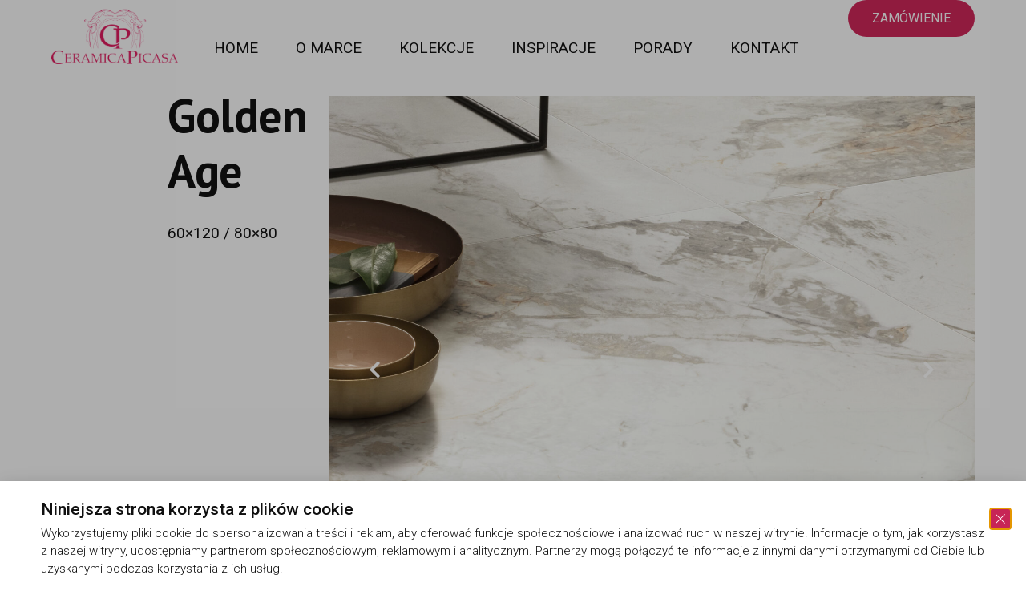

--- FILE ---
content_type: text/html; charset=UTF-8
request_url: http://ceramica-picasa.eu/produkty/golden-age/
body_size: 21258
content:
<!doctype html>
<html lang="en-US">
<head>
	<meta charset="UTF-8">
	<meta name="viewport" content="width=device-width, initial-scale=1">
	<link rel="profile" href="https://gmpg.org/xfn/11">
	<title>Golden Age &#8211; Ceramica Picasa</title>
<meta name='robots' content='max-image-preview:large' />
<link rel='dns-prefetch' href='//fonts.googleapis.com' />
<link rel="alternate" type="application/rss+xml" title="Ceramica Picasa &raquo; Feed" href="http://ceramica-picasa.eu/feed/" />
<link rel="alternate" type="application/rss+xml" title="Ceramica Picasa &raquo; Comments Feed" href="http://ceramica-picasa.eu/comments/feed/" />
<script>
window._wpemojiSettings = {"baseUrl":"https:\/\/s.w.org\/images\/core\/emoji\/14.0.0\/72x72\/","ext":".png","svgUrl":"https:\/\/s.w.org\/images\/core\/emoji\/14.0.0\/svg\/","svgExt":".svg","source":{"concatemoji":"http:\/\/ceramica-picasa.eu\/wp-includes\/js\/wp-emoji-release.min.js?ver=6.4.1"}};
/*! This file is auto-generated */
!function(i,n){var o,s,e;function c(e){try{var t={supportTests:e,timestamp:(new Date).valueOf()};sessionStorage.setItem(o,JSON.stringify(t))}catch(e){}}function p(e,t,n){e.clearRect(0,0,e.canvas.width,e.canvas.height),e.fillText(t,0,0);var t=new Uint32Array(e.getImageData(0,0,e.canvas.width,e.canvas.height).data),r=(e.clearRect(0,0,e.canvas.width,e.canvas.height),e.fillText(n,0,0),new Uint32Array(e.getImageData(0,0,e.canvas.width,e.canvas.height).data));return t.every(function(e,t){return e===r[t]})}function u(e,t,n){switch(t){case"flag":return n(e,"\ud83c\udff3\ufe0f\u200d\u26a7\ufe0f","\ud83c\udff3\ufe0f\u200b\u26a7\ufe0f")?!1:!n(e,"\ud83c\uddfa\ud83c\uddf3","\ud83c\uddfa\u200b\ud83c\uddf3")&&!n(e,"\ud83c\udff4\udb40\udc67\udb40\udc62\udb40\udc65\udb40\udc6e\udb40\udc67\udb40\udc7f","\ud83c\udff4\u200b\udb40\udc67\u200b\udb40\udc62\u200b\udb40\udc65\u200b\udb40\udc6e\u200b\udb40\udc67\u200b\udb40\udc7f");case"emoji":return!n(e,"\ud83e\udef1\ud83c\udffb\u200d\ud83e\udef2\ud83c\udfff","\ud83e\udef1\ud83c\udffb\u200b\ud83e\udef2\ud83c\udfff")}return!1}function f(e,t,n){var r="undefined"!=typeof WorkerGlobalScope&&self instanceof WorkerGlobalScope?new OffscreenCanvas(300,150):i.createElement("canvas"),a=r.getContext("2d",{willReadFrequently:!0}),o=(a.textBaseline="top",a.font="600 32px Arial",{});return e.forEach(function(e){o[e]=t(a,e,n)}),o}function t(e){var t=i.createElement("script");t.src=e,t.defer=!0,i.head.appendChild(t)}"undefined"!=typeof Promise&&(o="wpEmojiSettingsSupports",s=["flag","emoji"],n.supports={everything:!0,everythingExceptFlag:!0},e=new Promise(function(e){i.addEventListener("DOMContentLoaded",e,{once:!0})}),new Promise(function(t){var n=function(){try{var e=JSON.parse(sessionStorage.getItem(o));if("object"==typeof e&&"number"==typeof e.timestamp&&(new Date).valueOf()<e.timestamp+604800&&"object"==typeof e.supportTests)return e.supportTests}catch(e){}return null}();if(!n){if("undefined"!=typeof Worker&&"undefined"!=typeof OffscreenCanvas&&"undefined"!=typeof URL&&URL.createObjectURL&&"undefined"!=typeof Blob)try{var e="postMessage("+f.toString()+"("+[JSON.stringify(s),u.toString(),p.toString()].join(",")+"));",r=new Blob([e],{type:"text/javascript"}),a=new Worker(URL.createObjectURL(r),{name:"wpTestEmojiSupports"});return void(a.onmessage=function(e){c(n=e.data),a.terminate(),t(n)})}catch(e){}c(n=f(s,u,p))}t(n)}).then(function(e){for(var t in e)n.supports[t]=e[t],n.supports.everything=n.supports.everything&&n.supports[t],"flag"!==t&&(n.supports.everythingExceptFlag=n.supports.everythingExceptFlag&&n.supports[t]);n.supports.everythingExceptFlag=n.supports.everythingExceptFlag&&!n.supports.flag,n.DOMReady=!1,n.readyCallback=function(){n.DOMReady=!0}}).then(function(){return e}).then(function(){var e;n.supports.everything||(n.readyCallback(),(e=n.source||{}).concatemoji?t(e.concatemoji):e.wpemoji&&e.twemoji&&(t(e.twemoji),t(e.wpemoji)))}))}((window,document),window._wpemojiSettings);
</script>
<style id='wp-emoji-styles-inline-css'>

	img.wp-smiley, img.emoji {
		display: inline !important;
		border: none !important;
		box-shadow: none !important;
		height: 1em !important;
		width: 1em !important;
		margin: 0 0.07em !important;
		vertical-align: -0.1em !important;
		background: none !important;
		padding: 0 !important;
	}
</style>
<link rel='stylesheet' id='wp-block-library-css' href='http://ceramica-picasa.eu/wp-includes/css/dist/block-library/style.min.css?ver=6.4.1' media='all' />
<style id='classic-theme-styles-inline-css'>
/*! This file is auto-generated */
.wp-block-button__link{color:#fff;background-color:#32373c;border-radius:9999px;box-shadow:none;text-decoration:none;padding:calc(.667em + 2px) calc(1.333em + 2px);font-size:1.125em}.wp-block-file__button{background:#32373c;color:#fff;text-decoration:none}
</style>
<style id='global-styles-inline-css'>
body{--wp--preset--color--black: #000000;--wp--preset--color--cyan-bluish-gray: #abb8c3;--wp--preset--color--white: #ffffff;--wp--preset--color--pale-pink: #f78da7;--wp--preset--color--vivid-red: #cf2e2e;--wp--preset--color--luminous-vivid-orange: #ff6900;--wp--preset--color--luminous-vivid-amber: #fcb900;--wp--preset--color--light-green-cyan: #7bdcb5;--wp--preset--color--vivid-green-cyan: #00d084;--wp--preset--color--pale-cyan-blue: #8ed1fc;--wp--preset--color--vivid-cyan-blue: #0693e3;--wp--preset--color--vivid-purple: #9b51e0;--wp--preset--gradient--vivid-cyan-blue-to-vivid-purple: linear-gradient(135deg,rgba(6,147,227,1) 0%,rgb(155,81,224) 100%);--wp--preset--gradient--light-green-cyan-to-vivid-green-cyan: linear-gradient(135deg,rgb(122,220,180) 0%,rgb(0,208,130) 100%);--wp--preset--gradient--luminous-vivid-amber-to-luminous-vivid-orange: linear-gradient(135deg,rgba(252,185,0,1) 0%,rgba(255,105,0,1) 100%);--wp--preset--gradient--luminous-vivid-orange-to-vivid-red: linear-gradient(135deg,rgba(255,105,0,1) 0%,rgb(207,46,46) 100%);--wp--preset--gradient--very-light-gray-to-cyan-bluish-gray: linear-gradient(135deg,rgb(238,238,238) 0%,rgb(169,184,195) 100%);--wp--preset--gradient--cool-to-warm-spectrum: linear-gradient(135deg,rgb(74,234,220) 0%,rgb(151,120,209) 20%,rgb(207,42,186) 40%,rgb(238,44,130) 60%,rgb(251,105,98) 80%,rgb(254,248,76) 100%);--wp--preset--gradient--blush-light-purple: linear-gradient(135deg,rgb(255,206,236) 0%,rgb(152,150,240) 100%);--wp--preset--gradient--blush-bordeaux: linear-gradient(135deg,rgb(254,205,165) 0%,rgb(254,45,45) 50%,rgb(107,0,62) 100%);--wp--preset--gradient--luminous-dusk: linear-gradient(135deg,rgb(255,203,112) 0%,rgb(199,81,192) 50%,rgb(65,88,208) 100%);--wp--preset--gradient--pale-ocean: linear-gradient(135deg,rgb(255,245,203) 0%,rgb(182,227,212) 50%,rgb(51,167,181) 100%);--wp--preset--gradient--electric-grass: linear-gradient(135deg,rgb(202,248,128) 0%,rgb(113,206,126) 100%);--wp--preset--gradient--midnight: linear-gradient(135deg,rgb(2,3,129) 0%,rgb(40,116,252) 100%);--wp--preset--font-size--small: 13px;--wp--preset--font-size--medium: 20px;--wp--preset--font-size--large: 36px;--wp--preset--font-size--x-large: 42px;--wp--preset--spacing--20: 0.44rem;--wp--preset--spacing--30: 0.67rem;--wp--preset--spacing--40: 1rem;--wp--preset--spacing--50: 1.5rem;--wp--preset--spacing--60: 2.25rem;--wp--preset--spacing--70: 3.38rem;--wp--preset--spacing--80: 5.06rem;--wp--preset--shadow--natural: 6px 6px 9px rgba(0, 0, 0, 0.2);--wp--preset--shadow--deep: 12px 12px 50px rgba(0, 0, 0, 0.4);--wp--preset--shadow--sharp: 6px 6px 0px rgba(0, 0, 0, 0.2);--wp--preset--shadow--outlined: 6px 6px 0px -3px rgba(255, 255, 255, 1), 6px 6px rgba(0, 0, 0, 1);--wp--preset--shadow--crisp: 6px 6px 0px rgba(0, 0, 0, 1);}:where(.is-layout-flex){gap: 0.5em;}:where(.is-layout-grid){gap: 0.5em;}body .is-layout-flow > .alignleft{float: left;margin-inline-start: 0;margin-inline-end: 2em;}body .is-layout-flow > .alignright{float: right;margin-inline-start: 2em;margin-inline-end: 0;}body .is-layout-flow > .aligncenter{margin-left: auto !important;margin-right: auto !important;}body .is-layout-constrained > .alignleft{float: left;margin-inline-start: 0;margin-inline-end: 2em;}body .is-layout-constrained > .alignright{float: right;margin-inline-start: 2em;margin-inline-end: 0;}body .is-layout-constrained > .aligncenter{margin-left: auto !important;margin-right: auto !important;}body .is-layout-constrained > :where(:not(.alignleft):not(.alignright):not(.alignfull)){max-width: var(--wp--style--global--content-size);margin-left: auto !important;margin-right: auto !important;}body .is-layout-constrained > .alignwide{max-width: var(--wp--style--global--wide-size);}body .is-layout-flex{display: flex;}body .is-layout-flex{flex-wrap: wrap;align-items: center;}body .is-layout-flex > *{margin: 0;}body .is-layout-grid{display: grid;}body .is-layout-grid > *{margin: 0;}:where(.wp-block-columns.is-layout-flex){gap: 2em;}:where(.wp-block-columns.is-layout-grid){gap: 2em;}:where(.wp-block-post-template.is-layout-flex){gap: 1.25em;}:where(.wp-block-post-template.is-layout-grid){gap: 1.25em;}.has-black-color{color: var(--wp--preset--color--black) !important;}.has-cyan-bluish-gray-color{color: var(--wp--preset--color--cyan-bluish-gray) !important;}.has-white-color{color: var(--wp--preset--color--white) !important;}.has-pale-pink-color{color: var(--wp--preset--color--pale-pink) !important;}.has-vivid-red-color{color: var(--wp--preset--color--vivid-red) !important;}.has-luminous-vivid-orange-color{color: var(--wp--preset--color--luminous-vivid-orange) !important;}.has-luminous-vivid-amber-color{color: var(--wp--preset--color--luminous-vivid-amber) !important;}.has-light-green-cyan-color{color: var(--wp--preset--color--light-green-cyan) !important;}.has-vivid-green-cyan-color{color: var(--wp--preset--color--vivid-green-cyan) !important;}.has-pale-cyan-blue-color{color: var(--wp--preset--color--pale-cyan-blue) !important;}.has-vivid-cyan-blue-color{color: var(--wp--preset--color--vivid-cyan-blue) !important;}.has-vivid-purple-color{color: var(--wp--preset--color--vivid-purple) !important;}.has-black-background-color{background-color: var(--wp--preset--color--black) !important;}.has-cyan-bluish-gray-background-color{background-color: var(--wp--preset--color--cyan-bluish-gray) !important;}.has-white-background-color{background-color: var(--wp--preset--color--white) !important;}.has-pale-pink-background-color{background-color: var(--wp--preset--color--pale-pink) !important;}.has-vivid-red-background-color{background-color: var(--wp--preset--color--vivid-red) !important;}.has-luminous-vivid-orange-background-color{background-color: var(--wp--preset--color--luminous-vivid-orange) !important;}.has-luminous-vivid-amber-background-color{background-color: var(--wp--preset--color--luminous-vivid-amber) !important;}.has-light-green-cyan-background-color{background-color: var(--wp--preset--color--light-green-cyan) !important;}.has-vivid-green-cyan-background-color{background-color: var(--wp--preset--color--vivid-green-cyan) !important;}.has-pale-cyan-blue-background-color{background-color: var(--wp--preset--color--pale-cyan-blue) !important;}.has-vivid-cyan-blue-background-color{background-color: var(--wp--preset--color--vivid-cyan-blue) !important;}.has-vivid-purple-background-color{background-color: var(--wp--preset--color--vivid-purple) !important;}.has-black-border-color{border-color: var(--wp--preset--color--black) !important;}.has-cyan-bluish-gray-border-color{border-color: var(--wp--preset--color--cyan-bluish-gray) !important;}.has-white-border-color{border-color: var(--wp--preset--color--white) !important;}.has-pale-pink-border-color{border-color: var(--wp--preset--color--pale-pink) !important;}.has-vivid-red-border-color{border-color: var(--wp--preset--color--vivid-red) !important;}.has-luminous-vivid-orange-border-color{border-color: var(--wp--preset--color--luminous-vivid-orange) !important;}.has-luminous-vivid-amber-border-color{border-color: var(--wp--preset--color--luminous-vivid-amber) !important;}.has-light-green-cyan-border-color{border-color: var(--wp--preset--color--light-green-cyan) !important;}.has-vivid-green-cyan-border-color{border-color: var(--wp--preset--color--vivid-green-cyan) !important;}.has-pale-cyan-blue-border-color{border-color: var(--wp--preset--color--pale-cyan-blue) !important;}.has-vivid-cyan-blue-border-color{border-color: var(--wp--preset--color--vivid-cyan-blue) !important;}.has-vivid-purple-border-color{border-color: var(--wp--preset--color--vivid-purple) !important;}.has-vivid-cyan-blue-to-vivid-purple-gradient-background{background: var(--wp--preset--gradient--vivid-cyan-blue-to-vivid-purple) !important;}.has-light-green-cyan-to-vivid-green-cyan-gradient-background{background: var(--wp--preset--gradient--light-green-cyan-to-vivid-green-cyan) !important;}.has-luminous-vivid-amber-to-luminous-vivid-orange-gradient-background{background: var(--wp--preset--gradient--luminous-vivid-amber-to-luminous-vivid-orange) !important;}.has-luminous-vivid-orange-to-vivid-red-gradient-background{background: var(--wp--preset--gradient--luminous-vivid-orange-to-vivid-red) !important;}.has-very-light-gray-to-cyan-bluish-gray-gradient-background{background: var(--wp--preset--gradient--very-light-gray-to-cyan-bluish-gray) !important;}.has-cool-to-warm-spectrum-gradient-background{background: var(--wp--preset--gradient--cool-to-warm-spectrum) !important;}.has-blush-light-purple-gradient-background{background: var(--wp--preset--gradient--blush-light-purple) !important;}.has-blush-bordeaux-gradient-background{background: var(--wp--preset--gradient--blush-bordeaux) !important;}.has-luminous-dusk-gradient-background{background: var(--wp--preset--gradient--luminous-dusk) !important;}.has-pale-ocean-gradient-background{background: var(--wp--preset--gradient--pale-ocean) !important;}.has-electric-grass-gradient-background{background: var(--wp--preset--gradient--electric-grass) !important;}.has-midnight-gradient-background{background: var(--wp--preset--gradient--midnight) !important;}.has-small-font-size{font-size: var(--wp--preset--font-size--small) !important;}.has-medium-font-size{font-size: var(--wp--preset--font-size--medium) !important;}.has-large-font-size{font-size: var(--wp--preset--font-size--large) !important;}.has-x-large-font-size{font-size: var(--wp--preset--font-size--x-large) !important;}
.wp-block-navigation a:where(:not(.wp-element-button)){color: inherit;}
:where(.wp-block-post-template.is-layout-flex){gap: 1.25em;}:where(.wp-block-post-template.is-layout-grid){gap: 1.25em;}
:where(.wp-block-columns.is-layout-flex){gap: 2em;}:where(.wp-block-columns.is-layout-grid){gap: 2em;}
.wp-block-pullquote{font-size: 1.5em;line-height: 1.6;}
</style>
<link rel='stylesheet' id='contact-form-7-css' href='http://ceramica-picasa.eu/wp-content/plugins/contact-form-7/includes/css/styles.css?ver=5.8.2' media='all' />
<link rel='stylesheet' id='hello-elementor-css' href='http://ceramica-picasa.eu/wp-content/themes/hello-elementor/style.min.css?ver=2.8.1' media='all' />
<link rel='stylesheet' id='hello-elementor-theme-style-css' href='http://ceramica-picasa.eu/wp-content/themes/hello-elementor/theme.min.css?ver=2.8.1' media='all' />
<link rel='stylesheet' id='elementor-frontend-css' href='http://ceramica-picasa.eu/wp-content/plugins/elementor/assets/css/frontend-lite.min.css?ver=3.17.3' media='all' />
<link rel='stylesheet' id='elementor-post-5026-css' href='http://ceramica-picasa.eu/wp-content/uploads/elementor/css/post-5026.css?ver=1701035196' media='all' />
<link rel='stylesheet' id='elementor-lazyload-css' href='http://ceramica-picasa.eu/wp-content/plugins/elementor/assets/css/modules/lazyload/frontend.min.css?ver=3.17.3' media='all' />
<link rel='stylesheet' id='elementor-icons-css' href='http://ceramica-picasa.eu/wp-content/plugins/elementor/assets/lib/eicons/css/elementor-icons.min.css?ver=5.23.0' media='all' />
<link rel='stylesheet' id='swiper-css' href='http://ceramica-picasa.eu/wp-content/plugins/elementor/assets/lib/swiper/v8/css/swiper.min.css?ver=8.4.5' media='all' />
<link rel='stylesheet' id='elementor-pro-css' href='http://ceramica-picasa.eu/wp-content/plugins/elementor-pro/assets/css/frontend-lite.min.css?ver=3.17.1' media='all' />
<link rel='stylesheet' id='font-awesome-5-all-css' href='http://ceramica-picasa.eu/wp-content/plugins/elementor/assets/lib/font-awesome/css/all.min.css?ver=3.17.3' media='all' />
<link rel='stylesheet' id='font-awesome-4-shim-css' href='http://ceramica-picasa.eu/wp-content/plugins/elementor/assets/lib/font-awesome/css/v4-shims.min.css?ver=3.17.3' media='all' />
<link rel='stylesheet' id='elementor-global-css' href='http://ceramica-picasa.eu/wp-content/uploads/elementor/css/global.css?ver=1701035196' media='all' />
<link rel='stylesheet' id='elementor-post-7144-css' href='http://ceramica-picasa.eu/wp-content/uploads/elementor/css/post-7144.css?ver=1701170892' media='all' />
<link rel='stylesheet' id='elementor-post-6227-css' href='http://ceramica-picasa.eu/wp-content/uploads/elementor/css/post-6227.css?ver=1701184738' media='all' />
<link rel='stylesheet' id='elementor-post-5396-css' href='http://ceramica-picasa.eu/wp-content/uploads/elementor/css/post-5396.css?ver=1701035197' media='all' />
<link rel='stylesheet' id='elementor-post-8007-css' href='http://ceramica-picasa.eu/wp-content/uploads/elementor/css/post-8007.css?ver=1701035197' media='all' />
<link rel='stylesheet' id='tplis-cl-googlefonts-css' href='//fonts.googleapis.com/css?family=Open+Sans:400,600&#038;subset=latin,latin-ext' media='all' />
<link rel='stylesheet' id='google-fonts-1-css' href='https://fonts.googleapis.com/css?family=Roboto%3A100%2C100italic%2C200%2C200italic%2C300%2C300italic%2C400%2C400italic%2C500%2C500italic%2C600%2C600italic%2C700%2C700italic%2C800%2C800italic%2C900%2C900italic%7CPT+Sans%3A100%2C100italic%2C200%2C200italic%2C300%2C300italic%2C400%2C400italic%2C500%2C500italic%2C600%2C600italic%2C700%2C700italic%2C800%2C800italic%2C900%2C900italic&#038;display=swap&#038;ver=6.4.1' media='all' />
<link rel='stylesheet' id='elementor-icons-shared-0-css' href='http://ceramica-picasa.eu/wp-content/plugins/elementor/assets/lib/font-awesome/css/fontawesome.min.css?ver=5.15.3' media='all' />
<link rel='stylesheet' id='elementor-icons-fa-solid-css' href='http://ceramica-picasa.eu/wp-content/plugins/elementor/assets/lib/font-awesome/css/solid.min.css?ver=5.15.3' media='all' />
<link rel="preconnect" href="https://fonts.gstatic.com/" crossorigin><script src="http://ceramica-picasa.eu/wp-includes/js/jquery/jquery.min.js?ver=3.7.1" id="jquery-core-js"></script>
<script src="http://ceramica-picasa.eu/wp-includes/js/jquery/jquery-migrate.min.js?ver=3.4.1" id="jquery-migrate-js"></script>
<script src="http://ceramica-picasa.eu/wp-content/plugins/elementor-pro/assets/js/page-transitions.min.js?ver=3.17.1" id="page-transitions-js"></script>
<script src="http://ceramica-picasa.eu/wp-content/plugins/elementor/assets/lib/font-awesome/js/v4-shims.min.js?ver=3.17.3" id="font-awesome-4-shim-js"></script>
<link rel="https://api.w.org/" href="http://ceramica-picasa.eu/wp-json/" /><link rel="alternate" type="application/json" href="http://ceramica-picasa.eu/wp-json/wp/v2/pages/7144" /><link rel="EditURI" type="application/rsd+xml" title="RSD" href="http://ceramica-picasa.eu/xmlrpc.php?rsd" />
<meta name="generator" content="WordPress 6.4.1" />
<link rel="canonical" href="http://ceramica-picasa.eu/produkty/golden-age/" />
<link rel='shortlink' href='http://ceramica-picasa.eu/?p=7144' />
<link rel="alternate" type="application/json+oembed" href="http://ceramica-picasa.eu/wp-json/oembed/1.0/embed?url=http%3A%2F%2Fceramica-picasa.eu%2Fprodukty%2Fgolden-age%2F" />
<link rel="alternate" type="text/xml+oembed" href="http://ceramica-picasa.eu/wp-json/oembed/1.0/embed?url=http%3A%2F%2Fceramica-picasa.eu%2Fprodukty%2Fgolden-age%2F&#038;format=xml" />
<meta name="generator" content="Elementor 3.17.3; features: e_dom_optimization, e_optimized_assets_loading, e_optimized_css_loading, additional_custom_breakpoints; settings: css_print_method-external, google_font-enabled, font_display-swap">
<style type="text/css">.tplis-cl-cookies:after{content:'';clear:both;display:block}.tplis-cl-cookies{background-color:rgba(255,255,255,1.00);position:fixed;font-family:"Open Sans",sans-serif;bottom:0;border-top:1px solid #3B3939;width:100%;z-index:9000;margin:0;overflow:hidden;border-color:#3B3939;border-width:1px}.tplis-cl-cookies-head h4{border-right-color:#333}.tplis-cl-cookies-buttons:after{clear:both:content:"";display:block}.tplis-cl-cookies-text *{color:#333}.tplis-cl-button-accept,.tplis-cl-button-accept:hover,.tplis-cl-button-accept:focus,.tplis-cl-button-accept:active{background-color:#c72556;color:#FFF}.tplis-cl-button-accept svg{fill:#FFF}.tplis-cl-button-refuse,.tplis-cl-button-refuse:hover{background-color:#3B3939;color:#FFF}.tplis-cl-button-refuse svg{fill:#FFF}.tplis-cl-cookies-text a{font-weight:bold;-webkit-transition:all 250ms ease-in-out;-moz-transition:all 250ms ease-in-out;-ms-transition:all 250ms ease-in-out;-o-transition:all 250ms ease-in-out;transition:all 250ms ease-in-out;border-bottom:1px solid #333}.tplis-cl-cookies-text a:hover,.tplis-cl-cookies-text a:focus,.tplis-cl-cookies-text a:active{color:#333;opacity:.6}.tplis-cl-container{padding-right:15px;padding-left:15px;margin-right:auto;margin-left:auto;max-width:1170px}.tplis-cl-cookies h4{text-transform:uppercase;letter-spacing:5px;font-size:12pt;font-weight:700;padding-top:10px;margin-bottom:7px;margin-top:10px}.tplis-cl-cookies p{font-size:8pt;font-weight:400;padding-bottom:10px;line-height:150%;margin-bottom:15px}.tplis-cl-cookies a{text-decoration:none;font-weight:700}.tplis-cl-cookies-text{max-width:56%;float:left;padding-left:100px;display:inline-block}.tplis-cl-cookies-buttons{display:inline-block;text-align:center;float:right;height:100%;position:absolute;right:0;top:0;display:-webkit-flex;display:flex}.tplis-cl-button-image{margin-left:20px;margin-right:20px;padding:30px 10px 10px 8px;-webkit-transition:all .2s ease-out;-moz-transition:all .2s ease-out;transition:all .2s ease-out}.tplis-cl-button-image:hover{-ms-transform:scale(1.03);-webkit-transform:scale(1.03);transform:scale(1.03)}.tplis-cl-button-image img{vertical-align:middle;position:absolute;left:25%;top:35%;transform:translateX(-50%);-webkit-transform:translateX(-50%)}.tplis-cl-refuse img{left:75%}.tplis-cl-button-image p{font-weight:400;padding:5px 20px 0 20px;text-transform:uppercase;letter-spacing:3px}.tplis-cl-button-accept{display:inline-block}.tplis-cl-button-refuse{display:inline-block}@media only screen and (max-width:1240px){.tplis-cl-cookies-text{padding-top:0;max-width:50%}.tplis-cl-cookies-text{padding-left:15px}.tplis-cl-button-image{padding:40px 10px 10px 8px}.tplis-cl-button-image p{margin:0;padding:15px 0 0 0}}@media only screen and (max-width:768px){.tplis-cl-button-accept,.tplis-cl-button-refuse{width:100%}.tplis-cl-cookies-text{padding-top:0;max-width:90%}.tplis-cl-cookies-buttons{position:relative;width:100%}.tplis-cl-button-image{padding:20px 10px 10px 8px}.tplis-cl-button-image img{top:25%}.tplis-cl-button-image p{margin:0;padding:5px 0 5px 0}}</style><link rel="icon" href="http://ceramica-picasa.eu/wp-content/uploads/2016/09/ceramica-picasa-logo-top-150x150.png" sizes="32x32" />
<link rel="icon" href="http://ceramica-picasa.eu/wp-content/uploads/2016/09/ceramica-picasa-logo-top.png" sizes="192x192" />
<link rel="apple-touch-icon" href="http://ceramica-picasa.eu/wp-content/uploads/2016/09/ceramica-picasa-logo-top.png" />
<meta name="msapplication-TileImage" content="http://ceramica-picasa.eu/wp-content/uploads/2016/09/ceramica-picasa-logo-top.png" />
		<style id="wp-custom-css">
			.site-footer.footer-full-width, .site-header.header-full-width {
	z-index:999
}
.site-header .site-navigation .menu li {
	font-size:18px;
	font-weight:400;
}		</style>
		</head>
<body class="page-template-default page page-id-7144 page-child parent-pageid-5821 wp-custom-logo e-lazyload elementor-default elementor-template-full-width elementor-kit-5026 elementor-page elementor-page-7144">

		<e-page-transition preloader-type="image" preloader-image-url="http://ceramica-picasa.eu/wp-content/uploads/2023/11/CP-logo.png" class="e-page-transition--entering" exclude="^http\:\/\/ceramica\-picasa\.eu\/wp\-admin\/">
					</e-page-transition>
		
<a class="skip-link screen-reader-text" href="#content">Skip to content</a>

		<header data-elementor-type="header" data-elementor-id="6227" class="elementor elementor-6227 elementor-location-header" data-elementor-post-type="elementor_library">
						<div class="elementor-element elementor-element-166f8eda animated-slow e-con-full e-flex elementor-invisible e-con e-parent" data-id="166f8eda" data-element_type="container" data-settings="{&quot;sticky&quot;:&quot;top&quot;,&quot;sticky_effects_offset&quot;:120,&quot;animation&quot;:&quot;slideInDown&quot;,&quot;content_width&quot;:&quot;full&quot;,&quot;background_background&quot;:&quot;classic&quot;,&quot;container_type&quot;:&quot;flex&quot;,&quot;sticky_on&quot;:[&quot;desktop&quot;,&quot;tablet&quot;,&quot;mobile&quot;],&quot;sticky_offset&quot;:0}" data-core-v316-plus="true">
		<div class="elementor-element elementor-element-7ba44cf0 e-con-full e-flex e-con e-child" data-id="7ba44cf0" data-element_type="container" data-settings="{&quot;content_width&quot;:&quot;full&quot;,&quot;container_type&quot;:&quot;flex&quot;}">
				<div class="elementor-element elementor-element-54c647f elementor-widget elementor-widget-image" data-id="54c647f" data-element_type="widget" data-widget_type="image.default">
				<div class="elementor-widget-container">
			<style>/*! elementor - v3.17.0 - 08-11-2023 */
.elementor-widget-image{text-align:center}.elementor-widget-image a{display:inline-block}.elementor-widget-image a img[src$=".svg"]{width:48px}.elementor-widget-image img{vertical-align:middle;display:inline-block}</style>													<a href="/">
							<img src="http://ceramica-picasa.eu/wp-content/uploads/2023/11/CP-logo.png" title="CP-logo" alt="CP-logo" loading="lazy" />								</a>
															</div>
				</div>
				</div>
		<div class="elementor-element elementor-element-dd5835 e-con-full e-flex e-con e-child" data-id="dd5835" data-element_type="container" data-settings="{&quot;content_width&quot;:&quot;full&quot;,&quot;container_type&quot;:&quot;flex&quot;}">
				<div class="elementor-element elementor-element-7b3f3378 elementor-widget-mobile__width-auto m-menu e-full_width e-n-menu-layout-horizontal e-n-menu-tablet elementor-widget elementor-widget-n-menu" data-id="7b3f3378" data-element_type="widget" data-settings="{&quot;menu_items&quot;:[{&quot;item_title&quot;:&quot;Home&quot;,&quot;_id&quot;:&quot;d833aad&quot;,&quot;item_link&quot;:{&quot;url&quot;:&quot;\/&quot;,&quot;is_external&quot;:&quot;&quot;,&quot;nofollow&quot;:&quot;&quot;,&quot;custom_attributes&quot;:&quot;&quot;},&quot;item_dropdown_content&quot;:&quot;no&quot;,&quot;item_icon&quot;:{&quot;value&quot;:&quot;&quot;,&quot;library&quot;:&quot;&quot;},&quot;item_icon_active&quot;:null,&quot;element_id&quot;:&quot;&quot;},{&quot;item_title&quot;:&quot;O marce&quot;,&quot;_id&quot;:&quot;5c12ad8&quot;,&quot;item_link&quot;:{&quot;url&quot;:&quot;\/o-firmie&quot;,&quot;is_external&quot;:&quot;&quot;,&quot;nofollow&quot;:&quot;&quot;,&quot;custom_attributes&quot;:&quot;&quot;},&quot;item_dropdown_content&quot;:&quot;no&quot;,&quot;item_icon&quot;:{&quot;value&quot;:&quot;&quot;,&quot;library&quot;:&quot;&quot;},&quot;item_icon_active&quot;:null,&quot;element_id&quot;:&quot;&quot;},{&quot;item_title&quot;:&quot;Kolekcje&quot;,&quot;_id&quot;:&quot;265c0d4&quot;,&quot;item_link&quot;:{&quot;url&quot;:&quot;\/produkty&quot;,&quot;is_external&quot;:&quot;&quot;,&quot;nofollow&quot;:&quot;&quot;,&quot;custom_attributes&quot;:&quot;&quot;},&quot;item_dropdown_content&quot;:&quot;no&quot;,&quot;item_icon&quot;:{&quot;value&quot;:&quot;&quot;,&quot;library&quot;:&quot;&quot;},&quot;item_icon_active&quot;:null,&quot;element_id&quot;:&quot;&quot;},{&quot;_id&quot;:&quot;96862c3&quot;,&quot;item_title&quot;:&quot;Inspiracje&quot;,&quot;item_link&quot;:{&quot;url&quot;:&quot;https:\/\/ceramica-picasa.eu\/inspiracje\/&quot;,&quot;is_external&quot;:&quot;&quot;,&quot;nofollow&quot;:&quot;&quot;,&quot;custom_attributes&quot;:&quot;&quot;},&quot;item_dropdown_content&quot;:&quot;no&quot;,&quot;item_icon&quot;:{&quot;value&quot;:&quot;&quot;,&quot;library&quot;:&quot;&quot;},&quot;item_icon_active&quot;:null,&quot;element_id&quot;:&quot;&quot;},{&quot;_id&quot;:&quot;33d1c92&quot;,&quot;item_title&quot;:&quot;Porady&quot;,&quot;item_link&quot;:{&quot;url&quot;:&quot;\/porady&quot;,&quot;is_external&quot;:&quot;&quot;,&quot;nofollow&quot;:&quot;&quot;,&quot;custom_attributes&quot;:&quot;&quot;},&quot;item_dropdown_content&quot;:&quot;no&quot;,&quot;item_icon&quot;:{&quot;value&quot;:&quot;&quot;,&quot;library&quot;:&quot;&quot;},&quot;item_icon_active&quot;:null,&quot;element_id&quot;:&quot;&quot;},{&quot;_id&quot;:&quot;cbde026&quot;,&quot;item_title&quot;:&quot;Kontakt&quot;,&quot;item_link&quot;:{&quot;url&quot;:&quot;\/kontakt&quot;,&quot;is_external&quot;:&quot;&quot;,&quot;nofollow&quot;:&quot;&quot;,&quot;custom_attributes&quot;:&quot;&quot;},&quot;item_dropdown_content&quot;:&quot;no&quot;,&quot;item_icon&quot;:{&quot;value&quot;:&quot;&quot;,&quot;library&quot;:&quot;&quot;},&quot;item_icon_active&quot;:null,&quot;element_id&quot;:&quot;&quot;},{&quot;_id&quot;:&quot;5edbbad&quot;,&quot;item_title&quot;:&quot;Zam\u00f3wienie&quot;,&quot;item_link&quot;:{&quot;url&quot;:&quot;ceramica.webserwer.pl\/&quot;,&quot;is_external&quot;:&quot;on&quot;,&quot;nofollow&quot;:&quot;&quot;,&quot;custom_attributes&quot;:&quot;&quot;},&quot;element_id&quot;:&quot;m-zamowienie&quot;,&quot;item_dropdown_content&quot;:&quot;no&quot;,&quot;item_icon&quot;:{&quot;value&quot;:&quot;&quot;,&quot;library&quot;:&quot;&quot;},&quot;item_icon_active&quot;:null}],&quot;item_position_horizontal&quot;:&quot;center&quot;,&quot;open_animation&quot;:&quot;fadeIn&quot;,&quot;menu_toggle_icon_hover_animation&quot;:&quot;wobble-vertical&quot;,&quot;open_on&quot;:&quot;click&quot;,&quot;menu_item_title_distance_from_content_mobile&quot;:{&quot;unit&quot;:&quot;px&quot;,&quot;size&quot;:28,&quot;sizes&quot;:[]},&quot;_animation_mobile&quot;:&quot;none&quot;,&quot;content_width&quot;:&quot;full_width&quot;,&quot;item_layout&quot;:&quot;horizontal&quot;,&quot;horizontal_scroll&quot;:&quot;disable&quot;,&quot;breakpoint_selector&quot;:&quot;tablet&quot;,&quot;menu_item_title_distance_from_content&quot;:{&quot;unit&quot;:&quot;px&quot;,&quot;size&quot;:0,&quot;sizes&quot;:[]},&quot;menu_item_title_distance_from_content_tablet&quot;:{&quot;unit&quot;:&quot;px&quot;,&quot;size&quot;:&quot;&quot;,&quot;sizes&quot;:[]}}" data-widget_type="mega-menu.default">
				<div class="elementor-widget-container">
			<link rel="stylesheet" href="https://ceramica-picasa.eu/wp-content/plugins/elementor-pro/assets/css/widget-mega-menu.min.css">		<nav class="e-n-menu" data-widget-number="206" aria-label="Menu | Open (Enter or Space) | Return (Escape) | Other Menu Items (Arrow, Home &amp; End Keys)">
					<button class="e-n-menu-toggle elementor-animation-wobble-vertical" id="menu-toggle-206" aria-haspopup="true" aria-expanded="false" aria-controls="menubar-206" aria-label="Menu Toggle | Open (Enter or Space) | Return (Escape)">
						<span class="e-n-menu-toggle-icon e-open">
				<i class="fas fa-bars"></i>			</span>
						<span class="e-n-menu-toggle-icon e-close">
				<i class="eicon-close"></i>			</span>
		</button>
					<div class="e-n-menu-wrapper" id="menubar-206" aria-labelledby="menu-toggle-206">
				<ul class="e-n-menu-heading" role="menubar">
								<li id="e-n-menu-title-2061" class="e-n-menu-title" role="presentation" style="--n-menu-title-order: 1;" >
				<div class="e-n-menu-title-container">
										<a class="e-n-menu-title-text e-link e-focus" tabindex="0" role="menuitem" href="/">						Home					</a>									</div>
			</li>
					<li id="e-n-menu-title-2062" class="e-n-menu-title" role="presentation" style="--n-menu-title-order: 2;" >
				<div class="e-n-menu-title-container">
										<a class="e-n-menu-title-text e-link e-focus" tabindex="-1" role="menuitem" href="/o-firmie">						O marce					</a>									</div>
			</li>
					<li id="e-n-menu-title-2063" class="e-n-menu-title" role="presentation" style="--n-menu-title-order: 3;" >
				<div class="e-n-menu-title-container">
										<a class="e-n-menu-title-text e-link e-focus" tabindex="-1" role="menuitem" href="/produkty">						Kolekcje					</a>									</div>
			</li>
					<li id="e-n-menu-title-2064" class="e-n-menu-title" role="presentation" style="--n-menu-title-order: 4;" >
				<div class="e-n-menu-title-container">
										<a class="e-n-menu-title-text e-link e-focus" tabindex="-1" role="menuitem" href="https://ceramica-picasa.eu/inspiracje/">						Inspiracje					</a>									</div>
			</li>
					<li id="e-n-menu-title-2065" class="e-n-menu-title" role="presentation" style="--n-menu-title-order: 5;" >
				<div class="e-n-menu-title-container">
										<a class="e-n-menu-title-text e-link e-focus" tabindex="-1" role="menuitem" href="/porady">						Porady					</a>									</div>
			</li>
					<li id="e-n-menu-title-2066" class="e-n-menu-title" role="presentation" style="--n-menu-title-order: 6;" >
				<div class="e-n-menu-title-container">
										<a class="e-n-menu-title-text e-link e-focus" tabindex="-1" role="menuitem" href="/kontakt">						Kontakt					</a>									</div>
			</li>
					<li id="m-zamowienie" class="e-n-menu-title" role="presentation" style="--n-menu-title-order: 7;" >
				<div class="e-n-menu-title-container">
										<a class="e-n-menu-title-text e-link e-focus" tabindex="-1" role="menuitem" href="http://ceramica.webserwer.pl/" target="_blank">						Zamówienie					</a>									</div>
			</li>
						</ul>
				<div class="e-n-menu-content">
									</div>
			</div>
		</nav>
				</div>
				</div>
				</div>
		<div class="elementor-element elementor-element-53461e86 e-con-full elementor-hidden-mobile elementor-hidden-tablet e-flex e-con e-child" data-id="53461e86" data-element_type="container" data-settings="{&quot;content_width&quot;:&quot;full&quot;,&quot;container_type&quot;:&quot;flex&quot;}">
				<div class="elementor-element elementor-element-39b38f82 elementor-hidden-tablet elementor-hidden-mobile elementor-widget elementor-widget-button" data-id="39b38f82" data-element_type="widget" data-widget_type="button.default">
				<div class="elementor-widget-container">
					<div class="elementor-button-wrapper">
			<a class="elementor-button elementor-button-link elementor-size-sm elementor-animation-sink" href="http://ceramica.webserwer.pl/" target="_blank">
						<span class="elementor-button-content-wrapper">
						<span class="elementor-button-text">Zamówienie</span>
		</span>
					</a>
		</div>
				</div>
				</div>
				</div>
				</div>
		<div class="elementor-element elementor-element-08e7626 e-flex e-con-boxed e-con e-parent" data-id="08e7626" data-element_type="container" data-settings="{&quot;container_type&quot;:&quot;flex&quot;,&quot;content_width&quot;:&quot;boxed&quot;}" data-core-v316-plus="true">
					<div class="e-con-inner">
				<div class="elementor-element elementor-element-e34c03a e-full_width e-n-menu-layout-horizontal e-n-menu-tablet elementor-widget elementor-widget-n-menu" data-id="e34c03a" data-element_type="widget" data-settings="{&quot;menu_items&quot;:[{&quot;item_title&quot;:&quot;Item #1&quot;,&quot;_id&quot;:&quot;ae18ea4&quot;,&quot;item_link&quot;:{&quot;url&quot;:&quot;&quot;,&quot;is_external&quot;:&quot;&quot;,&quot;nofollow&quot;:&quot;&quot;,&quot;custom_attributes&quot;:&quot;&quot;},&quot;item_dropdown_content&quot;:&quot;no&quot;,&quot;item_icon&quot;:{&quot;value&quot;:&quot;&quot;,&quot;library&quot;:&quot;&quot;},&quot;item_icon_active&quot;:null,&quot;element_id&quot;:&quot;&quot;},{&quot;item_title&quot;:&quot;Item #2&quot;,&quot;_id&quot;:&quot;01330af&quot;,&quot;item_link&quot;:{&quot;url&quot;:&quot;&quot;,&quot;is_external&quot;:&quot;&quot;,&quot;nofollow&quot;:&quot;&quot;,&quot;custom_attributes&quot;:&quot;&quot;},&quot;item_dropdown_content&quot;:&quot;no&quot;,&quot;item_icon&quot;:{&quot;value&quot;:&quot;&quot;,&quot;library&quot;:&quot;&quot;},&quot;item_icon_active&quot;:null,&quot;element_id&quot;:&quot;&quot;},{&quot;item_title&quot;:&quot;Item #3&quot;,&quot;_id&quot;:&quot;35c5edf&quot;,&quot;item_link&quot;:{&quot;url&quot;:&quot;&quot;,&quot;is_external&quot;:&quot;&quot;,&quot;nofollow&quot;:&quot;&quot;,&quot;custom_attributes&quot;:&quot;&quot;},&quot;item_dropdown_content&quot;:&quot;no&quot;,&quot;item_icon&quot;:{&quot;value&quot;:&quot;&quot;,&quot;library&quot;:&quot;&quot;},&quot;item_icon_active&quot;:null,&quot;element_id&quot;:&quot;&quot;}],&quot;content_width&quot;:&quot;full_width&quot;,&quot;item_layout&quot;:&quot;horizontal&quot;,&quot;open_on&quot;:&quot;hover&quot;,&quot;open_animation&quot;:&quot;none&quot;,&quot;horizontal_scroll&quot;:&quot;disable&quot;,&quot;breakpoint_selector&quot;:&quot;tablet&quot;,&quot;menu_item_title_distance_from_content&quot;:{&quot;unit&quot;:&quot;px&quot;,&quot;size&quot;:0,&quot;sizes&quot;:[]},&quot;menu_item_title_distance_from_content_tablet&quot;:{&quot;unit&quot;:&quot;px&quot;,&quot;size&quot;:&quot;&quot;,&quot;sizes&quot;:[]},&quot;menu_item_title_distance_from_content_mobile&quot;:{&quot;unit&quot;:&quot;px&quot;,&quot;size&quot;:&quot;&quot;,&quot;sizes&quot;:[]}}" data-widget_type="mega-menu.default">
				<div class="elementor-widget-container">
					<nav class="e-n-menu" data-widget-number="238" aria-label="Menu | Open (Enter or Space) | Return (Escape) | Other Menu Items (Arrow, Home &amp; End Keys)">
					<button class="e-n-menu-toggle" id="menu-toggle-238" aria-haspopup="true" aria-expanded="false" aria-controls="menubar-238" aria-label="Menu Toggle | Open (Enter or Space) | Return (Escape)">
						<span class="e-n-menu-toggle-icon e-open">
				<i class="eicon-menu-bar"></i>			</span>
						<span class="e-n-menu-toggle-icon e-close">
				<i class="eicon-close"></i>			</span>
		</button>
					<div class="e-n-menu-wrapper" id="menubar-238" aria-labelledby="menu-toggle-238">
				<ul class="e-n-menu-heading" role="menubar">
								<li id="e-n-menu-title-2381" class="e-n-menu-title" role="presentation" style="--n-menu-title-order: 1;" >
				<div class="e-n-menu-title-container">
										<span class="e-n-menu-title-text">						Item #1					</span>									</div>
			</li>
					<li id="e-n-menu-title-2382" class="e-n-menu-title" role="presentation" style="--n-menu-title-order: 2;" >
				<div class="e-n-menu-title-container">
										<span class="e-n-menu-title-text">						Item #2					</span>									</div>
			</li>
					<li id="e-n-menu-title-2383" class="e-n-menu-title" role="presentation" style="--n-menu-title-order: 3;" >
				<div class="e-n-menu-title-container">
										<span class="e-n-menu-title-text">						Item #3					</span>									</div>
			</li>
						</ul>
				<div class="e-n-menu-content">
									</div>
			</div>
		</nav>
				</div>
				</div>
					</div>
				</div>
						</header>
				<div data-elementor-type="wp-page" data-elementor-id="7144" class="elementor elementor-7144" data-elementor-post-type="page">
							<div class="elementor-element elementor-element-69325627 e-con-full e-flex e-con e-parent" data-id="69325627" data-element_type="container" data-settings="{&quot;content_width&quot;:&quot;full&quot;,&quot;background_background&quot;:&quot;classic&quot;,&quot;container_type&quot;:&quot;flex&quot;}" data-core-v316-plus="true">
		<div class="elementor-element elementor-element-21997eab e-con-full e-flex e-con e-child" data-id="21997eab" data-element_type="container" data-settings="{&quot;content_width&quot;:&quot;full&quot;,&quot;container_type&quot;:&quot;flex&quot;}">
				<div class="elementor-element elementor-element-5114ad17 elementor-widget elementor-widget-theme-page-title elementor-page-title elementor-widget-heading" data-id="5114ad17" data-element_type="widget" data-widget_type="theme-page-title.default">
				<div class="elementor-widget-container">
			<style>/*! elementor - v3.17.0 - 08-11-2023 */
.elementor-heading-title{padding:0;margin:0;line-height:1}.elementor-widget-heading .elementor-heading-title[class*=elementor-size-]>a{color:inherit;font-size:inherit;line-height:inherit}.elementor-widget-heading .elementor-heading-title.elementor-size-small{font-size:15px}.elementor-widget-heading .elementor-heading-title.elementor-size-medium{font-size:19px}.elementor-widget-heading .elementor-heading-title.elementor-size-large{font-size:29px}.elementor-widget-heading .elementor-heading-title.elementor-size-xl{font-size:39px}.elementor-widget-heading .elementor-heading-title.elementor-size-xxl{font-size:59px}</style><h1 class="elementor-heading-title elementor-size-default">Golden Age</h1>		</div>
				</div>
				<div class="elementor-element elementor-element-7ebaaad6 elementor-widget elementor-widget-text-editor" data-id="7ebaaad6" data-element_type="widget" data-widget_type="text-editor.default">
				<div class="elementor-widget-container">
			<style>/*! elementor - v3.17.0 - 08-11-2023 */
.elementor-widget-text-editor.elementor-drop-cap-view-stacked .elementor-drop-cap{background-color:#69727d;color:#fff}.elementor-widget-text-editor.elementor-drop-cap-view-framed .elementor-drop-cap{color:#69727d;border:3px solid;background-color:transparent}.elementor-widget-text-editor:not(.elementor-drop-cap-view-default) .elementor-drop-cap{margin-top:8px}.elementor-widget-text-editor:not(.elementor-drop-cap-view-default) .elementor-drop-cap-letter{width:1em;height:1em}.elementor-widget-text-editor .elementor-drop-cap{float:left;text-align:center;line-height:1;font-size:50px}.elementor-widget-text-editor .elementor-drop-cap-letter{display:inline-block}</style>										</div>
				</div>
				<div class="elementor-element elementor-element-5544266b elementor-widget elementor-widget-text-editor" data-id="5544266b" data-element_type="widget" data-widget_type="text-editor.default">
				<div class="elementor-widget-container">
							<p>60&#215;120 / 80&#215;80</p>						</div>
				</div>
				</div>
		<div class="elementor-element elementor-element-62c8863b e-con-full e-flex e-con e-child" data-id="62c8863b" data-element_type="container" data-settings="{&quot;content_width&quot;:&quot;full&quot;,&quot;container_type&quot;:&quot;flex&quot;}">
				<div class="elementor-element elementor-element-1cdbc6a5 product-slider elementor-arrows-position-inside elementor-pagination-position-outside elementor-widget elementor-widget-image-carousel" data-id="1cdbc6a5" data-element_type="widget" data-settings="{&quot;slides_to_show&quot;:&quot;1&quot;,&quot;navigation&quot;:&quot;both&quot;,&quot;autoplay&quot;:&quot;yes&quot;,&quot;pause_on_hover&quot;:&quot;yes&quot;,&quot;pause_on_interaction&quot;:&quot;yes&quot;,&quot;autoplay_speed&quot;:5000,&quot;infinite&quot;:&quot;yes&quot;,&quot;effect&quot;:&quot;slide&quot;,&quot;speed&quot;:500}" data-widget_type="image-carousel.default">
				<div class="elementor-widget-container">
			<style>/*! elementor - v3.17.0 - 08-11-2023 */
.elementor-widget-image-carousel .swiper,.elementor-widget-image-carousel .swiper-container{position:static}.elementor-widget-image-carousel .swiper-container .swiper-slide figure,.elementor-widget-image-carousel .swiper .swiper-slide figure{line-height:inherit}.elementor-widget-image-carousel .swiper-slide{text-align:center}.elementor-image-carousel-wrapper:not(.swiper-container-initialized):not(.swiper-initialized) .swiper-slide{max-width:calc(100% / var(--e-image-carousel-slides-to-show, 3))}</style>		<div class="elementor-image-carousel-wrapper swiper" dir="ltr">
			<div class="elementor-image-carousel swiper-wrapper" aria-live="off">
								<div class="swiper-slide" role="group" aria-roledescription="slide" aria-label="1 of 4"><a data-elementor-open-lightbox="yes" data-elementor-lightbox-slideshow="1cdbc6a5" data-elementor-lightbox-title="gaw3" data-e-action-hash="#elementor-action%3Aaction%3Dlightbox%26settings%3DeyJpZCI6ODI3NiwidXJsIjoiaHR0cDpcL1wvY2VyYW1pY2EtcGljYXNhLmV1XC93cC1jb250ZW50XC91cGxvYWRzXC8yMDIzXC8xMVwvZ2F3My1zY2FsZWQuanBnIiwic2xpZGVzaG93IjoiMWNkYmM2YTUifQ%3D%3D" href="http://ceramica-picasa.eu/wp-content/uploads/2023/11/gaw3-scaled.jpg"><figure class="swiper-slide-inner"><img decoding="async" class="swiper-slide-image" src="http://ceramica-picasa.eu/wp-content/uploads/2023/11/gaw3-1536x1536.jpg" alt="gaw3" /></figure></a></div><div class="swiper-slide" role="group" aria-roledescription="slide" aria-label="2 of 4"><a data-elementor-open-lightbox="yes" data-elementor-lightbox-slideshow="1cdbc6a5" data-elementor-lightbox-title="GAW main" data-e-action-hash="#elementor-action%3Aaction%3Dlightbox%26settings%3DeyJpZCI6ODI3MywidXJsIjoiaHR0cDpcL1wvY2VyYW1pY2EtcGljYXNhLmV1XC93cC1jb250ZW50XC91cGxvYWRzXC8yMDIzXC8xMVwvR0FXLW1haW4tc2NhbGVkLmpwZyIsInNsaWRlc2hvdyI6IjFjZGJjNmE1In0%3D" href="http://ceramica-picasa.eu/wp-content/uploads/2023/11/GAW-main-scaled.jpg"><figure class="swiper-slide-inner"><img decoding="async" class="swiper-slide-image" src="http://ceramica-picasa.eu/wp-content/uploads/2023/11/GAW-main-1536x1536.jpg" alt="GAW main" /></figure></a></div><div class="swiper-slide" role="group" aria-roledescription="slide" aria-label="3 of 4"><a data-elementor-open-lightbox="yes" data-elementor-lightbox-slideshow="1cdbc6a5" data-elementor-lightbox-title="gaw1" data-e-action-hash="#elementor-action%3Aaction%3Dlightbox%26settings%3DeyJpZCI6ODI3NSwidXJsIjoiaHR0cDpcL1wvY2VyYW1pY2EtcGljYXNhLmV1XC93cC1jb250ZW50XC91cGxvYWRzXC8yMDIzXC8xMVwvZ2F3MS1zY2FsZWQuanBnIiwic2xpZGVzaG93IjoiMWNkYmM2YTUifQ%3D%3D" href="http://ceramica-picasa.eu/wp-content/uploads/2023/11/gaw1-scaled.jpg"><figure class="swiper-slide-inner"><img decoding="async" class="swiper-slide-image" src="http://ceramica-picasa.eu/wp-content/uploads/2023/11/gaw1-1536x1536.jpg" alt="gaw1" /></figure></a></div><div class="swiper-slide" role="group" aria-roledescription="slide" aria-label="4 of 4"><a data-elementor-open-lightbox="yes" data-elementor-lightbox-slideshow="1cdbc6a5" data-elementor-lightbox-title="gaw thum" data-e-action-hash="#elementor-action%3Aaction%3Dlightbox%26settings%3DeyJpZCI6ODI3NCwidXJsIjoiaHR0cDpcL1wvY2VyYW1pY2EtcGljYXNhLmV1XC93cC1jb250ZW50XC91cGxvYWRzXC8yMDIzXC8xMVwvZ2F3LXRodW0uanBnIiwic2xpZGVzaG93IjoiMWNkYmM2YTUifQ%3D%3D" href="http://ceramica-picasa.eu/wp-content/uploads/2023/11/gaw-thum.jpg"><figure class="swiper-slide-inner"><img decoding="async" class="swiper-slide-image" src="http://ceramica-picasa.eu/wp-content/uploads/2023/11/gaw-thum-1536x1536.jpg" alt="gaw thum" /></figure></a></div>			</div>
												<div class="elementor-swiper-button elementor-swiper-button-prev" role="button" tabindex="0">
						<i aria-hidden="true" class="fas fa-chevron-left"></i>					</div>
					<div class="elementor-swiper-button elementor-swiper-button-next" role="button" tabindex="0">
						<i aria-hidden="true" class="fas fa-chevron-right"></i>					</div>
				
									<div class="swiper-pagination"></div>
									</div>
				</div>
				</div>
				</div>
				</div>
		<div class="elementor-element elementor-element-4be41512 e-flex e-con-boxed e-con e-parent" data-id="4be41512" data-element_type="container" data-settings="{&quot;container_type&quot;:&quot;flex&quot;,&quot;content_width&quot;:&quot;boxed&quot;}" data-core-v316-plus="true">
					<div class="e-con-inner">
				<div class="elementor-element elementor-element-7350c755 elementor-widget elementor-widget-spacer" data-id="7350c755" data-element_type="widget" data-widget_type="spacer.default">
				<div class="elementor-widget-container">
			<style>/*! elementor - v3.17.0 - 08-11-2023 */
.elementor-column .elementor-spacer-inner{height:var(--spacer-size)}.e-con{--container-widget-width:100%}.e-con-inner>.elementor-widget-spacer,.e-con>.elementor-widget-spacer{width:var(--container-widget-width,var(--spacer-size));--align-self:var(--container-widget-align-self,initial);--flex-shrink:0}.e-con-inner>.elementor-widget-spacer>.elementor-widget-container,.e-con>.elementor-widget-spacer>.elementor-widget-container{height:100%;width:100%}.e-con-inner>.elementor-widget-spacer>.elementor-widget-container>.elementor-spacer,.e-con>.elementor-widget-spacer>.elementor-widget-container>.elementor-spacer{height:100%}.e-con-inner>.elementor-widget-spacer>.elementor-widget-container>.elementor-spacer>.elementor-spacer-inner,.e-con>.elementor-widget-spacer>.elementor-widget-container>.elementor-spacer>.elementor-spacer-inner{height:var(--container-widget-height,var(--spacer-size))}.e-con-inner>.elementor-widget-spacer.elementor-widget-empty,.e-con>.elementor-widget-spacer.elementor-widget-empty{position:relative;min-height:22px;min-width:22px}.e-con-inner>.elementor-widget-spacer.elementor-widget-empty .elementor-widget-empty-icon,.e-con>.elementor-widget-spacer.elementor-widget-empty .elementor-widget-empty-icon{position:absolute;top:0;bottom:0;left:0;right:0;margin:auto;padding:0;width:22px;height:22px}</style>		<div class="elementor-spacer">
			<div class="elementor-spacer-inner"></div>
		</div>
				</div>
				</div>
					</div>
				</div>
		<div class="elementor-element elementor-element-6ec1a377 e-flex e-con-boxed e-con e-parent" data-id="6ec1a377" data-element_type="container" data-settings="{&quot;container_type&quot;:&quot;flex&quot;,&quot;content_width&quot;:&quot;boxed&quot;}" data-core-v316-plus="true">
					<div class="e-con-inner">
		<div class="elementor-element elementor-element-2f672fad e-con-full e-flex e-con e-child" data-id="2f672fad" data-element_type="container" data-settings="{&quot;content_width&quot;:&quot;full&quot;,&quot;container_type&quot;:&quot;flex&quot;}">
				<div class="elementor-element elementor-element-3b6067b9 elementor-widget-mobile__width-inherit elementor-widget elementor-widget-heading" data-id="3b6067b9" data-element_type="widget" data-widget_type="heading.default">
				<div class="elementor-widget-container">
			<h2 class="elementor-heading-title elementor-size-default">Kolory</h2>		</div>
				</div>
		<div class="elementor-element elementor-element-3db44150 e-flex e-con-boxed e-con e-child" data-id="3db44150" data-element_type="container" data-settings="{&quot;container_type&quot;:&quot;flex&quot;,&quot;content_width&quot;:&quot;boxed&quot;}">
					<div class="e-con-inner">
		<div class="elementor-element elementor-element-187c0f83 e-con-full e-flex e-con e-child" data-id="187c0f83" data-element_type="container" data-settings="{&quot;content_width&quot;:&quot;full&quot;,&quot;container_type&quot;:&quot;flex&quot;}">
				<div class="elementor-element elementor-element-418be392 elementor-widget elementor-widget-image" data-id="418be392" data-element_type="widget" data-widget_type="image.default">
				<div class="elementor-widget-container">
																<a href="http://ceramica-picasa.eu/wp-content/uploads/2023/11/a1.jpg" data-elementor-open-lightbox="yes" data-elementor-lightbox-title="a1" data-e-action-hash="#elementor-action%3Aaction%3Dlightbox%26settings%3DeyJpZCI6ODI3NywidXJsIjoiaHR0cDpcL1wvY2VyYW1pY2EtcGljYXNhLmV1XC93cC1jb250ZW50XC91cGxvYWRzXC8yMDIzXC8xMVwvYTEuanBnIn0%3D">
							<img fetchpriority="high" decoding="async" width="800" height="400" src="http://ceramica-picasa.eu/wp-content/uploads/2023/11/a1-1024x512.jpg" class="attachment-large size-large wp-image-8277" alt="" srcset="http://ceramica-picasa.eu/wp-content/uploads/2023/11/a1-1024x512.jpg 1024w, http://ceramica-picasa.eu/wp-content/uploads/2023/11/a1-300x150.jpg 300w, http://ceramica-picasa.eu/wp-content/uploads/2023/11/a1-768x384.jpg 768w, http://ceramica-picasa.eu/wp-content/uploads/2023/11/a1-1536x768.jpg 1536w, http://ceramica-picasa.eu/wp-content/uploads/2023/11/a1-2048x1024.jpg 2048w" sizes="(max-width: 800px) 100vw, 800px" />								</a>
															</div>
				</div>
				<div class="elementor-element elementor-element-3a70b085 elementor-widget elementor-widget-heading" data-id="3a70b085" data-element_type="widget" data-widget_type="heading.default">
				<div class="elementor-widget-container">
			<h2 class="elementor-heading-title elementor-size-default">White

</h2>		</div>
				</div>
				</div>
					</div>
				</div>
				</div>
		<div class="elementor-element elementor-element-533390c7 e-con-full e-flex e-con e-child" data-id="533390c7" data-element_type="container" data-settings="{&quot;content_width&quot;:&quot;full&quot;,&quot;container_type&quot;:&quot;flex&quot;}">
				<div class="elementor-element elementor-element-6f28b540 elementor-widget-mobile__width-inherit elementor-widget elementor-widget-heading" data-id="6f28b540" data-element_type="widget" data-widget_type="heading.default">
				<div class="elementor-widget-container">
			<h2 class="elementor-heading-title elementor-size-default">Formaty</h2>		</div>
				</div>
		<div class="elementor-element elementor-element-5319a79 e-con-full e-flex e-con e-child" data-id="5319a79" data-element_type="container" data-settings="{&quot;content_width&quot;:&quot;full&quot;,&quot;container_type&quot;:&quot;flex&quot;}">
		<div class="elementor-element elementor-element-70190d e-con-full e-flex e-con e-child" data-id="70190d" data-element_type="container" data-settings="{&quot;content_width&quot;:&quot;full&quot;,&quot;container_type&quot;:&quot;flex&quot;}">
				<div class="elementor-element elementor-element-4db34315 elementor-widget elementor-widget-image" data-id="4db34315" data-element_type="widget" data-widget_type="image.default">
				<div class="elementor-widget-container">
															<img decoding="async" width="120" height="60" src="http://ceramica-picasa.eu/wp-content/uploads/2023/11/plytka-60x120-1.svg" class="attachment-full size-full wp-image-7020" alt="" />															</div>
				</div>
				<div class="elementor-element elementor-element-57ce8729 elementor-widget elementor-widget-heading" data-id="57ce8729" data-element_type="widget" data-widget_type="heading.default">
				<div class="elementor-widget-container">
			<h2 class="elementor-heading-title elementor-size-default">60x120</h2>		</div>
				</div>
				</div>
		<div class="elementor-element elementor-element-a42510a e-con-full e-flex e-con e-child" data-id="a42510a" data-element_type="container" data-settings="{&quot;content_width&quot;:&quot;full&quot;,&quot;container_type&quot;:&quot;flex&quot;}">
				<div class="elementor-element elementor-element-43164071 elementor-widget elementor-widget-image" data-id="43164071" data-element_type="widget" data-widget_type="image.default">
				<div class="elementor-widget-container">
															<img decoding="async" width="60" height="60" src="http://ceramica-picasa.eu/wp-content/uploads/2023/11/plytka-60x60-1.svg" class="attachment-full size-full wp-image-7017" alt="" />															</div>
				</div>
				<div class="elementor-element elementor-element-2e205fb8 elementor-widget elementor-widget-heading" data-id="2e205fb8" data-element_type="widget" data-widget_type="heading.default">
				<div class="elementor-widget-container">
			<h2 class="elementor-heading-title elementor-size-default">80x80</h2>		</div>
				</div>
				</div>
				</div>
				</div>
					</div>
				</div>
		<div class="elementor-element elementor-element-50c5a987 e-flex e-con-boxed e-con e-parent" data-id="50c5a987" data-element_type="container" data-settings="{&quot;container_type&quot;:&quot;flex&quot;,&quot;content_width&quot;:&quot;boxed&quot;}" data-core-v316-plus="true">
					<div class="e-con-inner">
				<div class="elementor-element elementor-element-3989c140 elementor-widget elementor-widget-spacer" data-id="3989c140" data-element_type="widget" data-widget_type="spacer.default">
				<div class="elementor-widget-container">
					<div class="elementor-spacer">
			<div class="elementor-spacer-inner"></div>
		</div>
				</div>
				</div>
					</div>
				</div>
		<div class="elementor-element elementor-element-30583a2 e-flex e-con-boxed e-con e-parent" data-id="30583a2" data-element_type="container" data-settings="{&quot;background_background&quot;:&quot;classic&quot;,&quot;container_type&quot;:&quot;flex&quot;,&quot;content_width&quot;:&quot;boxed&quot;}" data-core-v316-plus="true">
					<div class="e-con-inner">
				<div class="elementor-element elementor-element-2913f462 elementor-widget-mobile__width-inherit elementor-widget elementor-widget-heading" data-id="2913f462" data-element_type="widget" data-widget_type="heading.default">
				<div class="elementor-widget-container">
			<h2 class="elementor-heading-title elementor-size-default">Opis</h2>		</div>
				</div>
		<div class="elementor-element elementor-element-58f68a8c e-flex e-con-boxed e-con e-child" data-id="58f68a8c" data-element_type="container" data-settings="{&quot;container_type&quot;:&quot;flex&quot;,&quot;content_width&quot;:&quot;boxed&quot;}">
					<div class="e-con-inner">
		<div class="elementor-element elementor-element-37fa3d65 e-con-full opis-blok e-flex e-con e-child" data-id="37fa3d65" data-element_type="container" data-settings="{&quot;content_width&quot;:&quot;full&quot;,&quot;background_background&quot;:&quot;classic&quot;,&quot;container_type&quot;:&quot;flex&quot;}">
				<div class="elementor-element elementor-element-4ed170d9 elementor-widget elementor-widget-heading" data-id="4ed170d9" data-element_type="widget" data-widget_type="heading.default">
				<div class="elementor-widget-container">
			<h3 class="elementor-heading-title elementor-size-default">Rodzaj</h3>		</div>
				</div>
				<div class="elementor-element elementor-element-57f3cc91 elementor-widget elementor-widget-text-editor" data-id="57f3cc91" data-element_type="widget" data-widget_type="text-editor.default">
				<div class="elementor-widget-container">
							<p><span style="font-size: 16px;">Podłoga / Ściana</span></p>						</div>
				</div>
				</div>
		<div class="elementor-element elementor-element-145eaaa3 e-con-full opis-blok e-flex e-con e-child" data-id="145eaaa3" data-element_type="container" data-settings="{&quot;content_width&quot;:&quot;full&quot;,&quot;background_background&quot;:&quot;classic&quot;,&quot;container_type&quot;:&quot;flex&quot;}">
				<div class="elementor-element elementor-element-3c90c14c elementor-widget elementor-widget-heading" data-id="3c90c14c" data-element_type="widget" data-widget_type="heading.default">
				<div class="elementor-widget-container">
			<h3 class="elementor-heading-title elementor-size-default">Zastosowanie</h3>		</div>
				</div>
				<div class="elementor-element elementor-element-1908f6dc elementor-widget elementor-widget-text-editor" data-id="1908f6dc" data-element_type="widget" data-widget_type="text-editor.default">
				<div class="elementor-widget-container">
							<p><span style="font-size: 16px;">Wewnątrz / Zewnątrz</span></p>						</div>
				</div>
				</div>
		<div class="elementor-element elementor-element-751f1b4c e-con-full opis-blok e-flex e-con e-child" data-id="751f1b4c" data-element_type="container" data-settings="{&quot;content_width&quot;:&quot;full&quot;,&quot;background_background&quot;:&quot;classic&quot;,&quot;container_type&quot;:&quot;flex&quot;}">
				<div class="elementor-element elementor-element-35657e35 elementor-widget elementor-widget-heading" data-id="35657e35" data-element_type="widget" data-widget_type="heading.default">
				<div class="elementor-widget-container">
			<h3 class="elementor-heading-title elementor-size-default">Wykończenie</h3>		</div>
				</div>
				<div class="elementor-element elementor-element-459c835e elementor-widget elementor-widget-text-editor" data-id="459c835e" data-element_type="widget" data-widget_type="text-editor.default">
				<div class="elementor-widget-container">
							<p>Mat</p>						</div>
				</div>
				</div>
		<div class="elementor-element elementor-element-12d7c5a5 e-con-full opis-blok e-flex e-con e-child" data-id="12d7c5a5" data-element_type="container" data-settings="{&quot;content_width&quot;:&quot;full&quot;,&quot;background_background&quot;:&quot;classic&quot;,&quot;container_type&quot;:&quot;flex&quot;}">
				<div class="elementor-element elementor-element-21545546 elementor-widget elementor-widget-heading" data-id="21545546" data-element_type="widget" data-widget_type="heading.default">
				<div class="elementor-widget-container">
			<h3 class="elementor-heading-title elementor-size-default">Klasa ścieralności</h3>		</div>
				</div>
				<div class="elementor-element elementor-element-599b3efd elementor-widget elementor-widget-text-editor" data-id="599b3efd" data-element_type="widget" data-widget_type="text-editor.default">
				<div class="elementor-widget-container">
							<p> IV </p>						</div>
				</div>
				</div>
					</div>
				</div>
					</div>
				</div>
		<div class="elementor-element elementor-element-7af47b8d e-flex e-con-boxed e-con e-parent" data-id="7af47b8d" data-element_type="container" data-settings="{&quot;background_background&quot;:&quot;classic&quot;,&quot;container_type&quot;:&quot;flex&quot;,&quot;content_width&quot;:&quot;boxed&quot;}" data-core-v316-plus="true">
					<div class="e-con-inner">
				<div class="elementor-element elementor-element-574697f elementor-widget-mobile__width-inherit elementor-widget elementor-widget-heading" data-id="574697f" data-element_type="widget" data-widget_type="heading.default">
				<div class="elementor-widget-container">
			<h2 class="elementor-heading-title elementor-size-default">Pakowanie</h2>		</div>
				</div>
					</div>
				</div>
		<div class="elementor-element elementor-element-17943336 e-grid table-rows e-con-boxed e-con e-parent" data-id="17943336" data-element_type="container" data-settings="{&quot;container_type&quot;:&quot;grid&quot;,&quot;grid_columns_grid&quot;:{&quot;unit&quot;:&quot;fr&quot;,&quot;size&quot;:5,&quot;sizes&quot;:[]},&quot;grid_columns_grid_mobile&quot;:{&quot;unit&quot;:&quot;fr&quot;,&quot;size&quot;:5,&quot;sizes&quot;:[]},&quot;grid_rows_grid&quot;:{&quot;unit&quot;:&quot;fr&quot;,&quot;size&quot;:1,&quot;sizes&quot;:[]},&quot;content_width&quot;:&quot;boxed&quot;,&quot;grid_outline&quot;:&quot;yes&quot;,&quot;grid_columns_grid_tablet&quot;:{&quot;unit&quot;:&quot;fr&quot;,&quot;size&quot;:&quot;&quot;,&quot;sizes&quot;:[]},&quot;grid_rows_grid_tablet&quot;:{&quot;unit&quot;:&quot;fr&quot;,&quot;size&quot;:&quot;&quot;,&quot;sizes&quot;:[]},&quot;grid_rows_grid_mobile&quot;:{&quot;unit&quot;:&quot;fr&quot;,&quot;size&quot;:&quot;&quot;,&quot;sizes&quot;:[]},&quot;grid_auto_flow&quot;:&quot;row&quot;,&quot;grid_auto_flow_tablet&quot;:&quot;row&quot;,&quot;grid_auto_flow_mobile&quot;:&quot;row&quot;}" data-core-v316-plus="true">
					<div class="e-con-inner">
				<div class="elementor-element elementor-element-faf457a elementor-widget-mobile__width-initial table-content elementor-widget elementor-widget-heading" data-id="faf457a" data-element_type="widget" data-widget_type="heading.default">
				<div class="elementor-widget-container">
			<h2 class="elementor-heading-title elementor-size-default">Wymiar(cm)</h2>		</div>
				</div>
				<div class="elementor-element elementor-element-22db134d elementor-widget-mobile__width-initial table-content elementor-widget elementor-widget-heading" data-id="22db134d" data-element_type="widget" data-widget_type="heading.default">
				<div class="elementor-widget-container">
			<h2 class="elementor-heading-title elementor-size-default">Sztuk/Box</h2>		</div>
				</div>
				<div class="elementor-element elementor-element-6552c20d elementor-widget-mobile__width-initial table-content elementor-widget elementor-widget-heading" data-id="6552c20d" data-element_type="widget" data-widget_type="heading.default">
				<div class="elementor-widget-container">
			<h2 class="elementor-heading-title elementor-size-default">m2/box</h2>		</div>
				</div>
				<div class="elementor-element elementor-element-26044493 elementor-widget-mobile__width-initial table-content elementor-widget elementor-widget-heading" data-id="26044493" data-element_type="widget" data-widget_type="heading.default">
				<div class="elementor-widget-container">
			<h2 class="elementor-heading-title elementor-size-default">kg/box</h2>		</div>
				</div>
				<div class="elementor-element elementor-element-7514ab0e elementor-widget-mobile__width-initial table-content elementor-widget elementor-widget-heading" data-id="7514ab0e" data-element_type="widget" data-widget_type="heading.default">
				<div class="elementor-widget-container">
			<h2 class="elementor-heading-title elementor-size-default">Paleta m2</h2>		</div>
				</div>
					</div>
				</div>
		<div class="elementor-element elementor-element-54c9ab9d e-grid table-rows e-con-boxed e-con e-parent" data-id="54c9ab9d" data-element_type="container" data-settings="{&quot;container_type&quot;:&quot;grid&quot;,&quot;grid_columns_grid&quot;:{&quot;unit&quot;:&quot;fr&quot;,&quot;size&quot;:5,&quot;sizes&quot;:[]},&quot;grid_columns_grid_mobile&quot;:{&quot;unit&quot;:&quot;fr&quot;,&quot;size&quot;:5,&quot;sizes&quot;:[]},&quot;grid_rows_grid&quot;:{&quot;unit&quot;:&quot;fr&quot;,&quot;size&quot;:1,&quot;sizes&quot;:[]},&quot;content_width&quot;:&quot;boxed&quot;,&quot;grid_outline&quot;:&quot;yes&quot;,&quot;grid_columns_grid_tablet&quot;:{&quot;unit&quot;:&quot;fr&quot;,&quot;size&quot;:&quot;&quot;,&quot;sizes&quot;:[]},&quot;grid_rows_grid_tablet&quot;:{&quot;unit&quot;:&quot;fr&quot;,&quot;size&quot;:&quot;&quot;,&quot;sizes&quot;:[]},&quot;grid_rows_grid_mobile&quot;:{&quot;unit&quot;:&quot;fr&quot;,&quot;size&quot;:&quot;&quot;,&quot;sizes&quot;:[]},&quot;grid_auto_flow&quot;:&quot;row&quot;,&quot;grid_auto_flow_tablet&quot;:&quot;row&quot;,&quot;grid_auto_flow_mobile&quot;:&quot;row&quot;}" data-core-v316-plus="true">
					<div class="e-con-inner">
				<div class="elementor-element elementor-element-5c6b13bc elementor-widget-mobile__width-initial table-content elementor-widget elementor-widget-heading" data-id="5c6b13bc" data-element_type="widget" data-widget_type="heading.default">
				<div class="elementor-widget-container">
			<h2 class="elementor-heading-title elementor-size-default">60x120</h2>		</div>
				</div>
				<div class="elementor-element elementor-element-285ccf3c elementor-widget-mobile__width-initial table-content elementor-widget elementor-widget-heading" data-id="285ccf3c" data-element_type="widget" data-widget_type="heading.default">
				<div class="elementor-widget-container">
			<h2 class="elementor-heading-title elementor-size-default">2</h2>		</div>
				</div>
				<div class="elementor-element elementor-element-4c0ade96 elementor-widget-mobile__width-initial table-content elementor-widget elementor-widget-heading" data-id="4c0ade96" data-element_type="widget" data-widget_type="heading.default">
				<div class="elementor-widget-container">
			<h2 class="elementor-heading-title elementor-size-default">1,44</h2>		</div>
				</div>
				<div class="elementor-element elementor-element-7ea32c8a elementor-widget-mobile__width-initial table-content elementor-widget elementor-widget-heading" data-id="7ea32c8a" data-element_type="widget" data-widget_type="heading.default">
				<div class="elementor-widget-container">
			<h2 class="elementor-heading-title elementor-size-default">32</h2>		</div>
				</div>
				<div class="elementor-element elementor-element-59f1669 elementor-widget-mobile__width-initial table-content elementor-widget elementor-widget-heading" data-id="59f1669" data-element_type="widget" data-widget_type="heading.default">
				<div class="elementor-widget-container">
			<h2 class="elementor-heading-title elementor-size-default">46,08</h2>		</div>
				</div>
					</div>
				</div>
		<div class="elementor-element elementor-element-42c64b9b e-grid table-rows e-con-boxed e-con e-parent" data-id="42c64b9b" data-element_type="container" data-settings="{&quot;container_type&quot;:&quot;grid&quot;,&quot;grid_columns_grid&quot;:{&quot;unit&quot;:&quot;fr&quot;,&quot;size&quot;:5,&quot;sizes&quot;:[]},&quot;grid_columns_grid_mobile&quot;:{&quot;unit&quot;:&quot;fr&quot;,&quot;size&quot;:5,&quot;sizes&quot;:[]},&quot;grid_rows_grid&quot;:{&quot;unit&quot;:&quot;fr&quot;,&quot;size&quot;:1,&quot;sizes&quot;:[]},&quot;content_width&quot;:&quot;boxed&quot;,&quot;grid_outline&quot;:&quot;yes&quot;,&quot;grid_columns_grid_tablet&quot;:{&quot;unit&quot;:&quot;fr&quot;,&quot;size&quot;:&quot;&quot;,&quot;sizes&quot;:[]},&quot;grid_rows_grid_tablet&quot;:{&quot;unit&quot;:&quot;fr&quot;,&quot;size&quot;:&quot;&quot;,&quot;sizes&quot;:[]},&quot;grid_rows_grid_mobile&quot;:{&quot;unit&quot;:&quot;fr&quot;,&quot;size&quot;:&quot;&quot;,&quot;sizes&quot;:[]},&quot;grid_auto_flow&quot;:&quot;row&quot;,&quot;grid_auto_flow_tablet&quot;:&quot;row&quot;,&quot;grid_auto_flow_mobile&quot;:&quot;row&quot;}" data-core-v316-plus="true">
					<div class="e-con-inner">
				<div class="elementor-element elementor-element-579bb5a8 elementor-widget-mobile__width-initial table-content elementor-widget elementor-widget-heading" data-id="579bb5a8" data-element_type="widget" data-widget_type="heading.default">
				<div class="elementor-widget-container">
			<h2 class="elementor-heading-title elementor-size-default">80x80</h2>		</div>
				</div>
				<div class="elementor-element elementor-element-7458f489 elementor-widget-mobile__width-initial table-content elementor-widget elementor-widget-heading" data-id="7458f489" data-element_type="widget" data-widget_type="heading.default">
				<div class="elementor-widget-container">
			<h2 class="elementor-heading-title elementor-size-default">2</h2>		</div>
				</div>
				<div class="elementor-element elementor-element-2b70342d elementor-widget-mobile__width-initial table-content elementor-widget elementor-widget-heading" data-id="2b70342d" data-element_type="widget" data-widget_type="heading.default">
				<div class="elementor-widget-container">
			<h2 class="elementor-heading-title elementor-size-default">1,28</h2>		</div>
				</div>
				<div class="elementor-element elementor-element-7539cb27 elementor-widget-mobile__width-initial table-content elementor-widget elementor-widget-heading" data-id="7539cb27" data-element_type="widget" data-widget_type="heading.default">
				<div class="elementor-widget-container">
			<h2 class="elementor-heading-title elementor-size-default">28</h2>		</div>
				</div>
				<div class="elementor-element elementor-element-7be1ca25 elementor-widget-mobile__width-initial table-content elementor-widget elementor-widget-heading" data-id="7be1ca25" data-element_type="widget" data-widget_type="heading.default">
				<div class="elementor-widget-container">
			<h2 class="elementor-heading-title elementor-size-default">51,20</h2>		</div>
				</div>
					</div>
				</div>
							</div>
				<div data-elementor-type="footer" data-elementor-id="5396" class="elementor elementor-5396 elementor-location-footer" data-elementor-post-type="elementor_library">
						<div class="elementor-element elementor-element-d7677f8 e-flex e-con-boxed e-con e-parent" data-id="d7677f8" data-element_type="container" data-settings="{&quot;background_background&quot;:&quot;classic&quot;,&quot;motion_fx_motion_fx_scrolling&quot;:&quot;yes&quot;,&quot;container_type&quot;:&quot;flex&quot;,&quot;content_width&quot;:&quot;boxed&quot;,&quot;motion_fx_devices&quot;:[&quot;desktop&quot;,&quot;tablet&quot;,&quot;mobile&quot;]}" data-core-v316-plus="true">
					<div class="e-con-inner">
		<div class="elementor-element elementor-element-c720e95 e-con-full e-flex e-con e-child" data-id="c720e95" data-element_type="container" data-settings="{&quot;content_width&quot;:&quot;full&quot;,&quot;container_type&quot;:&quot;flex&quot;}">
				<div class="elementor-element elementor-element-6538176 elementor-widget elementor-widget-image" data-id="6538176" data-element_type="widget" data-widget_type="image.default">
				<div class="elementor-widget-container">
															<img width="800" height="353" src="http://ceramica-picasa.eu/wp-content/uploads/2023/11/CP-logo.png" class="attachment-full size-full wp-image-6515" alt="" loading="lazy" srcset="http://ceramica-picasa.eu/wp-content/uploads/2023/11/CP-logo.png 800w, http://ceramica-picasa.eu/wp-content/uploads/2023/11/CP-logo-300x132.png 300w, http://ceramica-picasa.eu/wp-content/uploads/2023/11/CP-logo-768x339.png 768w" sizes="(max-width: 800px) 100vw, 800px" />															</div>
				</div>
				</div>
		<div class="elementor-element elementor-element-d0aaae0 e-con-full e-flex e-con e-child" data-id="d0aaae0" data-element_type="container" data-settings="{&quot;content_width&quot;:&quot;full&quot;,&quot;container_type&quot;:&quot;flex&quot;}">
				<div class="elementor-element elementor-element-05641db elementor-widget-mobile__width-inherit elementor-widget elementor-widget-text-editor" data-id="05641db" data-element_type="widget" data-widget_type="text-editor.default">
				<div class="elementor-widget-container">
							<p><a href="https://ceramica-picasa.eu/o-firmie/">O marce</a><br /><a href="https://ceramica-picasa.eu/produkty/">Kolekcje</a><br /><a href="https://ceramica-picasa.eu/inspiracje/">Inspiracje</a><br /><a href="https://ceramica-picasa.eu/porady/">Porady</a><br /><a href="/kontakt">Kontakt</a></p>						</div>
				</div>
				<div class="elementor-element elementor-element-655ce55 elementor-widget__width-auto elementor-widget-mobile__width-inherit elementor-widget-divider--view-line elementor-widget elementor-widget-divider" data-id="655ce55" data-element_type="widget" data-widget_type="divider.default">
				<div class="elementor-widget-container">
			<style>/*! elementor - v3.17.0 - 08-11-2023 */
.elementor-widget-divider{--divider-border-style:none;--divider-border-width:1px;--divider-color:#0c0d0e;--divider-icon-size:20px;--divider-element-spacing:10px;--divider-pattern-height:24px;--divider-pattern-size:20px;--divider-pattern-url:none;--divider-pattern-repeat:repeat-x}.elementor-widget-divider .elementor-divider{display:flex}.elementor-widget-divider .elementor-divider__text{font-size:15px;line-height:1;max-width:95%}.elementor-widget-divider .elementor-divider__element{margin:0 var(--divider-element-spacing);flex-shrink:0}.elementor-widget-divider .elementor-icon{font-size:var(--divider-icon-size)}.elementor-widget-divider .elementor-divider-separator{display:flex;margin:0;direction:ltr}.elementor-widget-divider--view-line_icon .elementor-divider-separator,.elementor-widget-divider--view-line_text .elementor-divider-separator{align-items:center}.elementor-widget-divider--view-line_icon .elementor-divider-separator:after,.elementor-widget-divider--view-line_icon .elementor-divider-separator:before,.elementor-widget-divider--view-line_text .elementor-divider-separator:after,.elementor-widget-divider--view-line_text .elementor-divider-separator:before{display:block;content:"";border-bottom:0;flex-grow:1;border-top:var(--divider-border-width) var(--divider-border-style) var(--divider-color)}.elementor-widget-divider--element-align-left .elementor-divider .elementor-divider-separator>.elementor-divider__svg:first-of-type{flex-grow:0;flex-shrink:100}.elementor-widget-divider--element-align-left .elementor-divider-separator:before{content:none}.elementor-widget-divider--element-align-left .elementor-divider__element{margin-left:0}.elementor-widget-divider--element-align-right .elementor-divider .elementor-divider-separator>.elementor-divider__svg:last-of-type{flex-grow:0;flex-shrink:100}.elementor-widget-divider--element-align-right .elementor-divider-separator:after{content:none}.elementor-widget-divider--element-align-right .elementor-divider__element{margin-right:0}.elementor-widget-divider:not(.elementor-widget-divider--view-line_text):not(.elementor-widget-divider--view-line_icon) .elementor-divider-separator{border-top:var(--divider-border-width) var(--divider-border-style) var(--divider-color)}.elementor-widget-divider--separator-type-pattern{--divider-border-style:none}.elementor-widget-divider--separator-type-pattern.elementor-widget-divider--view-line .elementor-divider-separator,.elementor-widget-divider--separator-type-pattern:not(.elementor-widget-divider--view-line) .elementor-divider-separator:after,.elementor-widget-divider--separator-type-pattern:not(.elementor-widget-divider--view-line) .elementor-divider-separator:before,.elementor-widget-divider--separator-type-pattern:not([class*=elementor-widget-divider--view]) .elementor-divider-separator{width:100%;min-height:var(--divider-pattern-height);-webkit-mask-size:var(--divider-pattern-size) 100%;mask-size:var(--divider-pattern-size) 100%;-webkit-mask-repeat:var(--divider-pattern-repeat);mask-repeat:var(--divider-pattern-repeat);background-color:var(--divider-color);-webkit-mask-image:var(--divider-pattern-url);mask-image:var(--divider-pattern-url)}.elementor-widget-divider--no-spacing{--divider-pattern-size:auto}.elementor-widget-divider--bg-round{--divider-pattern-repeat:round}.rtl .elementor-widget-divider .elementor-divider__text{direction:rtl}.e-con-inner>.elementor-widget-divider,.e-con>.elementor-widget-divider{width:var(--container-widget-width,100%);--flex-grow:var(--container-widget-flex-grow)}</style>		<div class="elementor-divider">
			<span class="elementor-divider-separator">
						</span>
		</div>
				</div>
				</div>
				</div>
		<div class="elementor-element elementor-element-cd33c00 e-con-full e-flex e-con e-child" data-id="cd33c00" data-element_type="container" data-settings="{&quot;content_width&quot;:&quot;full&quot;,&quot;container_type&quot;:&quot;flex&quot;}">
				<div class="elementor-element elementor-element-ac5e721 elementor-widget-mobile__width-inherit elementor-widget elementor-widget-text-editor" data-id="ac5e721" data-element_type="widget" data-widget_type="text-editor.default">
				<div class="elementor-widget-container">
							<p>Royal Interno</p>						</div>
				</div>
		<div class="elementor-element elementor-element-f148137 e-flex e-con-boxed e-con e-child" data-id="f148137" data-element_type="container" data-settings="{&quot;background_background&quot;:&quot;classic&quot;,&quot;container_type&quot;:&quot;flex&quot;,&quot;content_width&quot;:&quot;boxed&quot;}">
					<div class="e-con-inner">
				<div class="elementor-element elementor-element-bf567ed elementor-position-left elementor-vertical-align-middle elementor-mobile-position-left elementor-widget-mobile__width-initial elementor-view-default elementor-widget elementor-widget-icon-box" data-id="bf567ed" data-element_type="widget" data-widget_type="icon-box.default">
				<div class="elementor-widget-container">
			<link rel="stylesheet" href="https://ceramica-picasa.eu/wp-content/plugins/elementor/assets/css/widget-icon-box.min.css">		<div class="elementor-icon-box-wrapper">
						<div class="elementor-icon-box-icon">
				<span  class="elementor-icon elementor-animation-">
				<i aria-hidden="true" class="fas fa-map-marker-alt"></i>				</span>
			</div>
						<div class="elementor-icon-box-content">
				<span class="elementor-icon-box-title">
					<span  >
						UL. WICHROWA 7, JANKI, 05-090 RASZYN, NIP: 526-263-40-85					</span>
				</span>
							</div>
		</div>
				</div>
				</div>
				<div class="elementor-element elementor-element-15293ae elementor-position-left elementor-vertical-align-middle elementor-mobile-position-left elementor-view-default elementor-widget elementor-widget-icon-box" data-id="15293ae" data-element_type="widget" data-widget_type="icon-box.default">
				<div class="elementor-widget-container">
					<div class="elementor-icon-box-wrapper">
						<div class="elementor-icon-box-icon">
				<span  class="elementor-icon elementor-animation-">
				<i aria-hidden="true" class="fas fa-phone-volume"></i>				</span>
			</div>
						<div class="elementor-icon-box-content">
				<span class="elementor-icon-box-title">
					<span  >
						+48 733 172 174					</span>
				</span>
							</div>
		</div>
				</div>
				</div>
				<div class="elementor-element elementor-element-817d4ae elementor-position-left elementor-vertical-align-middle elementor-mobile-position-left elementor-view-default elementor-widget elementor-widget-icon-box" data-id="817d4ae" data-element_type="widget" data-widget_type="icon-box.default">
				<div class="elementor-widget-container">
					<div class="elementor-icon-box-wrapper">
						<div class="elementor-icon-box-icon">
				<span  class="elementor-icon elementor-animation-">
				<i aria-hidden="true" class="fas fa-envelope"></i>				</span>
			</div>
						<div class="elementor-icon-box-content">
				<span class="elementor-icon-box-title">
					<span  >
						info@ceramica-picasa.eu 					</span>
				</span>
							</div>
		</div>
				</div>
				</div>
				<div class="elementor-element elementor-element-b6a5811 elementor-position-left elementor-vertical-align-middle elementor-mobile-position-left elementor-widget-mobile__width-initial elementor-view-default elementor-widget elementor-widget-icon-box" data-id="b6a5811" data-element_type="widget" data-widget_type="icon-box.default">
				<div class="elementor-widget-container">
					<div class="elementor-icon-box-wrapper">
						<div class="elementor-icon-box-icon">
				<span  class="elementor-icon elementor-animation-">
				<i aria-hidden="true" class="fas fa-warehouse"></i>				</span>
			</div>
						<div class="elementor-icon-box-content">
				<span class="elementor-icon-box-title">
					<span  >
						Biuro czynne PONIEDZIAŁEK - PIĄTEK: godz 9-17					</span>
				</span>
							</div>
		</div>
				</div>
				</div>
					</div>
				</div>
				</div>
					</div>
				</div>
		<div class="elementor-element elementor-element-db87a08 e-flex e-con-boxed e-con e-parent" data-id="db87a08" data-element_type="container" data-settings="{&quot;background_background&quot;:&quot;classic&quot;,&quot;container_type&quot;:&quot;flex&quot;,&quot;content_width&quot;:&quot;boxed&quot;}" data-core-v316-plus="true">
					<div class="e-con-inner">
				<div class="elementor-element elementor-element-d056c1c elementor-widget-mobile__width-inherit elementor-widget elementor-widget-text-editor" data-id="d056c1c" data-element_type="widget" data-widget_type="text-editor.default">
				<div class="elementor-widget-container">
							<p>© Ceramica Picasa | <a href="/polityka-prywatnosci">Polityka Prywatności</a></p>						</div>
				</div>
				<div class="elementor-element elementor-element-a582d0a elementor-widget__width-auto elementor-widget-mobile__width-inherit elementor-widget-divider--view-line elementor-widget elementor-widget-divider" data-id="a582d0a" data-element_type="widget" data-widget_type="divider.default">
				<div class="elementor-widget-container">
					<div class="elementor-divider">
			<span class="elementor-divider-separator">
						</span>
		</div>
				</div>
				</div>
				<div class="elementor-element elementor-element-b528d44 elementor-widget elementor-widget-text-editor" data-id="b528d44" data-element_type="widget" data-widget_type="text-editor.default">
				<div class="elementor-widget-container">
							<p><a href="https://ecomverse.pl/">Projekt strony i realizacja</a>: <a href="https://ecomverse.pl/">ECOMVERSE STUDIO</a></p>						</div>
				</div>
					</div>
				</div>
						</div>
		
			<script type='text/javascript'>
				const lazyloadRunObserver = () => {
					const dataAttribute = 'data-e-bg-lazyload';
					const lazyloadBackgrounds = document.querySelectorAll( `[${ dataAttribute }]:not(.lazyloaded)` );
					const lazyloadBackgroundObserver = new IntersectionObserver( ( entries ) => {
					entries.forEach( ( entry ) => {
						if ( entry.isIntersecting ) {
							let lazyloadBackground = entry.target;
							const lazyloadSelector = lazyloadBackground.getAttribute( dataAttribute );
							if ( lazyloadSelector ) {
								lazyloadBackground = entry.target.querySelector( lazyloadSelector );
							}
							if( lazyloadBackground ) {
								lazyloadBackground.classList.add( 'lazyloaded' );
							}
							lazyloadBackgroundObserver.unobserve( entry.target );
						}
					});
					}, { rootMargin: '100px 0px 100px 0px' } );
					lazyloadBackgrounds.forEach( ( lazyloadBackground ) => {
						lazyloadBackgroundObserver.observe( lazyloadBackground );
					} );
				};
				const events = [
					'DOMContentLoaded',
					'elementor/lazyload/observe',
				];
				events.forEach( ( event ) => {
					document.addEventListener( event, lazyloadRunObserver );
				} );
			</script>
					<div data-elementor-type="popup" data-elementor-id="8007" class="elementor elementor-8007 elementor-location-popup" data-elementor-settings="{&quot;entrance_animation&quot;:&quot;fadeInUp&quot;,&quot;exit_animation&quot;:&quot;fadeInUp&quot;,&quot;entrance_animation_duration&quot;:{&quot;unit&quot;:&quot;px&quot;,&quot;size&quot;:1,&quot;sizes&quot;:[]},&quot;a11y_navigation&quot;:&quot;yes&quot;,&quot;triggers&quot;:{&quot;page_load&quot;:&quot;yes&quot;,&quot;page_load_delay&quot;:0},&quot;timing&quot;:{&quot;times_times&quot;:1,&quot;times_period&quot;:&quot;month&quot;,&quot;times_count&quot;:&quot;close&quot;,&quot;times&quot;:&quot;yes&quot;}}" data-elementor-post-type="elementor_library">
						<div class="elementor-element elementor-element-3ecce24a e-con-full e-flex e-con e-parent" data-id="3ecce24a" data-element_type="container" data-settings="{&quot;content_width&quot;:&quot;full&quot;,&quot;container_type&quot;:&quot;flex&quot;}" data-core-v316-plus="true">
		<div class="elementor-element elementor-element-3266cc0c e-con-full e-flex e-con e-child" data-id="3266cc0c" data-element_type="container" data-settings="{&quot;content_width&quot;:&quot;full&quot;,&quot;container_type&quot;:&quot;flex&quot;}">
				<div class="elementor-element elementor-element-2ac6c8f9 elementor-widget-mobile__width-inherit elementor-widget elementor-widget-icon-box" data-id="2ac6c8f9" data-element_type="widget" data-widget_type="icon-box.default">
				<div class="elementor-widget-container">
					<div class="elementor-icon-box-wrapper">
						<div class="elementor-icon-box-content">
				<h3 class="elementor-icon-box-title">
					<span  >
						Niniejsza strona korzysta z plików cookie​					</span>
				</h3>
									<p class="elementor-icon-box-description">
						Wykorzystujemy pliki cookie do spersonalizowania treści i reklam, aby oferować funkcje społecznościowe i analizować ruch w naszej witrynie. Informacje o tym, jak korzystasz z naszej witryny, udostępniamy partnerom społecznościowym, reklamowym i analitycznym. Partnerzy mogą połączyć te informacje z innymi danymi otrzymanymi od Ciebie lub uzyskanymi podczas korzystania z ich usług.					</p>
							</div>
		</div>
				</div>
				</div>
				<div class="elementor-element elementor-element-6c315fea elementor-widget__width-auto elementor-absolute elementor-view-stacked elementor-shape-square elementor-widget elementor-widget-icon" data-id="6c315fea" data-element_type="widget" data-settings="{&quot;_position&quot;:&quot;absolute&quot;}" data-widget_type="icon.default">
				<div class="elementor-widget-container">
					<div class="elementor-icon-wrapper">
			<a class="elementor-icon" href="#elementor-action%3Aaction%3Dpopup%3Aclose%26settings%3DeyJkb19ub3Rfc2hvd19hZ2FpbiI6IiJ9">
			<svg xmlns="http://www.w3.org/2000/svg" id="b159ff04-3740-4ac3-96cc-b414ded50b3a" data-name="Layer 1" width="16" height="16" viewBox="0 0 16 16"><polygon points="8.39 7.64 8.39 0 7.61 0 7.61 7.64 0 7.64 0 8.4 7.61 8.4 7.61 16 8.39 16 8.39 8.4 16 8.4 16 7.64 8.39 7.64"></polygon></svg>			</a>
		</div>
				</div>
				</div>
				</div>
				</div>
						</div>
		<link rel='stylesheet' id='e-animations-css' href='http://ceramica-picasa.eu/wp-content/plugins/elementor/assets/lib/animations/animations.min.css?ver=3.17.3' media='all' />
<script src="http://ceramica-picasa.eu/wp-content/plugins/contact-form-7/includes/swv/js/index.js?ver=5.8.2" id="swv-js"></script>
<script id="contact-form-7-js-extra">
var wpcf7 = {"api":{"root":"http:\/\/ceramica-picasa.eu\/wp-json\/","namespace":"contact-form-7\/v1"}};
</script>
<script src="http://ceramica-picasa.eu/wp-content/plugins/contact-form-7/includes/js/index.js?ver=5.8.2" id="contact-form-7-js"></script>
<script src="http://ceramica-picasa.eu/wp-content/themes/hello-elementor/assets/js/hello-frontend.min.js?ver=1.0.0" id="hello-theme-frontend-js"></script>
<script src="http://ceramica-picasa.eu/wp-content/plugins/elementor-pro/assets//lib/instant-page/instant-page.min.js?ver=3.17.1" id="instant-page-js"></script>
<script src="http://ceramica-picasa.eu/wp-content/plugins/elementor-pro/assets/js/webpack-pro.runtime.min.js?ver=3.17.1" id="elementor-pro-webpack-runtime-js"></script>
<script src="http://ceramica-picasa.eu/wp-content/plugins/elementor/assets/js/webpack.runtime.min.js?ver=3.17.3" id="elementor-webpack-runtime-js"></script>
<script src="http://ceramica-picasa.eu/wp-content/plugins/elementor/assets/js/frontend-modules.min.js?ver=3.17.3" id="elementor-frontend-modules-js"></script>
<script src="http://ceramica-picasa.eu/wp-includes/js/dist/vendor/wp-polyfill-inert.min.js?ver=3.1.2" id="wp-polyfill-inert-js"></script>
<script src="http://ceramica-picasa.eu/wp-includes/js/dist/vendor/regenerator-runtime.min.js?ver=0.14.0" id="regenerator-runtime-js"></script>
<script src="http://ceramica-picasa.eu/wp-includes/js/dist/vendor/wp-polyfill.min.js?ver=3.15.0" id="wp-polyfill-js"></script>
<script src="http://ceramica-picasa.eu/wp-includes/js/dist/hooks.min.js?ver=c6aec9a8d4e5a5d543a1" id="wp-hooks-js"></script>
<script src="http://ceramica-picasa.eu/wp-includes/js/dist/i18n.min.js?ver=7701b0c3857f914212ef" id="wp-i18n-js"></script>
<script id="wp-i18n-js-after">
wp.i18n.setLocaleData( { 'text direction\u0004ltr': [ 'ltr' ] } );
</script>
<script id="elementor-pro-frontend-js-before">
var ElementorProFrontendConfig = {"ajaxurl":"http:\/\/ceramica-picasa.eu\/wp-admin\/admin-ajax.php","nonce":"089c3f4d0d","urls":{"assets":"http:\/\/ceramica-picasa.eu\/wp-content\/plugins\/elementor-pro\/assets\/","rest":"http:\/\/ceramica-picasa.eu\/wp-json\/"},"shareButtonsNetworks":{"facebook":{"title":"Facebook","has_counter":true},"twitter":{"title":"Twitter"},"linkedin":{"title":"LinkedIn","has_counter":true},"pinterest":{"title":"Pinterest","has_counter":true},"reddit":{"title":"Reddit","has_counter":true},"vk":{"title":"VK","has_counter":true},"odnoklassniki":{"title":"OK","has_counter":true},"tumblr":{"title":"Tumblr"},"digg":{"title":"Digg"},"skype":{"title":"Skype"},"stumbleupon":{"title":"StumbleUpon","has_counter":true},"mix":{"title":"Mix"},"telegram":{"title":"Telegram"},"pocket":{"title":"Pocket","has_counter":true},"xing":{"title":"XING","has_counter":true},"whatsapp":{"title":"WhatsApp"},"email":{"title":"Email"},"print":{"title":"Print"}},"facebook_sdk":{"lang":"en_US","app_id":""},"lottie":{"defaultAnimationUrl":"http:\/\/ceramica-picasa.eu\/wp-content\/plugins\/elementor-pro\/modules\/lottie\/assets\/animations\/default.json"}};
</script>
<script src="http://ceramica-picasa.eu/wp-content/plugins/elementor-pro/assets/js/frontend.min.js?ver=3.17.1" id="elementor-pro-frontend-js"></script>
<script src="http://ceramica-picasa.eu/wp-content/plugins/elementor/assets/lib/waypoints/waypoints.min.js?ver=4.0.2" id="elementor-waypoints-js"></script>
<script src="http://ceramica-picasa.eu/wp-includes/js/jquery/ui/core.min.js?ver=1.13.2" id="jquery-ui-core-js"></script>
<script id="elementor-frontend-js-before">
var elementorFrontendConfig = {"environmentMode":{"edit":false,"wpPreview":false,"isScriptDebug":false},"i18n":{"shareOnFacebook":"Share on Facebook","shareOnTwitter":"Share on Twitter","pinIt":"Pin it","download":"Download","downloadImage":"Download image","fullscreen":"Fullscreen","zoom":"Zoom","share":"Share","playVideo":"Play Video","previous":"Previous","next":"Next","close":"Close","a11yCarouselWrapperAriaLabel":"Carousel | Horizontal scrolling: Arrow Left & Right","a11yCarouselPrevSlideMessage":"Previous slide","a11yCarouselNextSlideMessage":"Next slide","a11yCarouselFirstSlideMessage":"This is the first slide","a11yCarouselLastSlideMessage":"This is the last slide","a11yCarouselPaginationBulletMessage":"Go to slide"},"is_rtl":false,"breakpoints":{"xs":0,"sm":480,"md":768,"lg":1025,"xl":1440,"xxl":1600},"responsive":{"breakpoints":{"mobile":{"label":"Mobile Portrait","value":767,"default_value":767,"direction":"max","is_enabled":true},"mobile_extra":{"label":"Mobile Landscape","value":880,"default_value":880,"direction":"max","is_enabled":false},"tablet":{"label":"Tablet Portrait","value":1024,"default_value":1024,"direction":"max","is_enabled":true},"tablet_extra":{"label":"Tablet Landscape","value":1200,"default_value":1200,"direction":"max","is_enabled":false},"laptop":{"label":"Laptop","value":1366,"default_value":1366,"direction":"max","is_enabled":false},"widescreen":{"label":"Widescreen","value":2400,"default_value":2400,"direction":"min","is_enabled":false}}},"version":"3.17.3","is_static":false,"experimentalFeatures":{"e_dom_optimization":true,"e_optimized_assets_loading":true,"e_optimized_css_loading":true,"additional_custom_breakpoints":true,"container":true,"e_swiper_latest":true,"container_grid":true,"theme_builder_v2":true,"hello-theme-header-footer":true,"editor_v2":true,"landing-pages":true,"nested-elements":true,"e_lazyload":true,"e_global_styleguide":true,"page-transitions":true,"notes":true,"form-submissions":true,"e_scroll_snap":true,"mega-menu":true,"taxonomy-filter":true},"urls":{"assets":"http:\/\/ceramica-picasa.eu\/wp-content\/plugins\/elementor\/assets\/"},"swiperClass":"swiper","settings":{"page":[],"editorPreferences":[]},"kit":{"body_background_background":"classic","active_breakpoints":["viewport_mobile","viewport_tablet"],"global_image_lightbox":"yes","lightbox_enable_counter":"yes","lightbox_enable_fullscreen":"yes","lightbox_enable_zoom":"yes","lightbox_enable_share":"yes","lightbox_title_src":"title","lightbox_description_src":"description","hello_header_logo_type":"logo","hello_header_menu_layout":"horizontal","hello_footer_logo_type":"logo"},"post":{"id":7144,"title":"Golden%20Age%20%E2%80%93%20Ceramica%20Picasa","excerpt":"","featuredImage":false}};
</script>
<script src="http://ceramica-picasa.eu/wp-content/plugins/elementor/assets/js/frontend.min.js?ver=3.17.3" id="elementor-frontend-js"></script>
<script src="http://ceramica-picasa.eu/wp-content/plugins/elementor-pro/assets/js/elements-handlers.min.js?ver=3.17.1" id="pro-elements-handlers-js"></script>
<script src="http://ceramica-picasa.eu/wp-content/plugins/elementor-pro/assets/lib/sticky/jquery.sticky.min.js?ver=3.17.1" id="e-sticky-js"></script>
<script type="text/javascript">(function(){if(window.hasPolisClConsent)return;window.hasPolisClConsent=!0;if(document.cookie.indexOf('tplis_cl_cookie_policy_accepted')>-1||(window.navigator&&window.navigator.CookiesOK)){return}if(typeof String.prototype.trim!=='function'){String.prototype.trim=function(){return this.replace(/^\s+|\s+$/g,'')}}var Util={isArray:function(obj){var proto=Object.prototype.toString.call(obj);return proto=='[object Array]'},isObject:function(obj){return Object.prototype.toString.call(obj)=='[object Object]'},each:function(arr,callback,context,force){if(Util.isObject(arr)&&!force){for(var key in arr){if(arr.hasOwnProperty(key)){callback.call(context,arr[key],key,arr)}}}else{for(var i=0,ii=arr.length;i<ii;i++){callback.call(context,arr[i],i,arr)}}},merge:function(obj1,obj2){if(!obj1)return;Util.each(obj2,function(val,key){if(Util.isObject(val)&&Util.isObject(obj1[key])){Util.merge(obj1[key],val)}else{obj1[key]=val}})},bind:function(func,context){return function(){return func.apply(context,arguments)}},queryObject:function(object,query){var queryPart;var i=0;var head=object;query=query.split('.');while((queryPart=query[i++])&&head.hasOwnProperty(queryPart)&&(head=head[queryPart])){if(i===query.length)return head}return null},setCookie:function(name,value,expiryDays,domain,path){expiryDays=expiryDays||365;var exdate=new Date();exdate.setDate(exdate.getDate()+expiryDays);var cookie=[name+'='+value,'expires='+exdate.toUTCString(),'path='+path||'/'];if(domain){cookie.push('domain='+domain)}document.cookie=cookie.join(';')},addEventListener:function(el,event,eventListener){if(el.addEventListener){el.addEventListener(event,eventListener)}else{el.attachEvent('on'+event,eventListener)}}};var DomBuilder=(function(){var addEventListener=function(el,event,eventListener){if(Util.isArray(event)){return Util.each(event,function(ev){addEventListener(el,ev,eventListener)})}if(el.addEventListener){el.addEventListener(event,eventListener)}else{el.attachEvent('on'+event,eventListener)}};var buildDom=function(htmlStr){var container=document.createElement('div');container.innerHTML=htmlStr;return container.children[0]};var applyToElementsWithAttribute=function(dom,attribute,func){var els=dom.parentNode.querySelectorAll('['+attribute+']');Util.each(els,function(element){var attributeVal=element.getAttribute(attribute);func(element,attributeVal)},window,!0)};var applyEvents=function(dom,scope){applyToElementsWithAttribute(dom,'data-tplis-cl-event',function(element,attributeVal){var parts=attributeVal.split(':');var listener=Util.queryObject(scope,parts[1]);addEventListener(element,parts[0],Util.bind(listener,scope))})};return{build:function(htmlStr,scope){var dom=buildDom(htmlStr);applyEvents(dom,scope);return dom}}})();var PolisClConsent={options:{container:null,domain:null,path:'/',expiryDays:365,html:'<!--googleoff: index--><!-- mfunc --><div class=\"tplis-cl-cookies\">    <div class=\"tplis-cl-cookies-text\">        <h4>Polityka Cookies</h4>        <div class=\"tplis-cl-message\"><div class=\"tplis-cl-cookies-content-text\">
<div class=\"tplis-cl-message\">
<p><span id=\"result_box\" class=\"\" lang=\"pl\"><span class=\"\">Nasza strona internetowa</span> <span class=\"\">wykorzystuje cookies</span>. <span class=\"\">Korzystając z naszej</span> <span class=\"\">strony internetowej i</span> <span class=\"\">zgadzając się</span> <span class=\"\">z tą polityką</span><span class=\"\">, wyrażasz zgodę na</span> <span class=\"\">akceptację</span><span class=\"\"> plików cookie</span>, zgodnie <span class=\"\">z warunkami określonymi w</span> <span class=\"\">niniejszej polityce</span><span class=\"\">.</span> <span class=\"\">Jeśli nie</span> <span class=\"\">zgadzają się Państwo na</span> korzystanie z <span class=\"\">tych plików</span> należy je wyłączyć<span class=\"\">, postępując zgodnie z</span> instrukcjami zawartymi w niniejszym <span class=\"\">zawiadomieniu</span> Cookie<span class=\"\">, tak aby</span> pliki cookie z tej strony nie mogą być umieszczone <span class=\"\">w urządzeniu.</span></span></p>
</div>
</div></div>    </div>    <div class=\"tplis-cl-cookies-buttons\">        <a class=\"tplis-cl-row tplis-cl-button-accept\" role=\"button\" href=\"#\" data-tplis-cl-event=\"click:accept\">            <div class=\"tplis-cl-button-image\">                <svg class=\"tplis-cl-img-btn\" width=\"30px\" height=\"20px\" >				<g>				<polygon points=\"10.756,20.395 9.623,20.395 0.002,10.774 1.136,9.641 10.19,18.694 28.861,0.02 29.998,1.153 	\"/>				</g>				</svg>                <p class=\"tplis-cl-text-button\">OK! AKCEPTUJĘ</p>            </div>        </a>		    </div></div><!-- /mfunc --><!--googleon: index-->'},init:function(){var options=window.tplis_cl_options;if(options)this.setOptions(options);this.setContainer();this.render()},setOptionsOnTheFly:function(options){this.setOptions(options);this.render()},setOptions:function(options){Util.merge(this.options,options)},setContainer:function(){this.container=document.body;this.containerClasses='';if(navigator.appVersion.indexOf('MSIE 8')>-1){this.containerClasses+=' cc_ie8'}},render:function(){var that=this,container=this.container,element=this.element,options=this.options;if(element&&element.parentNode){element.parentNode.removeChild(element);delete element}this.element=DomBuilder.build(options.html,that);element=this.element;setTimeout(function(){if(!container.firstChild){container.appendChild(element)}else{container.insertBefore(element,container.firstChild)}that.addWithEffect(element)},500)},accept:function(evt){evt.preventDefault&&evt.preventDefault();evt.returnValue=!1;this.setDismissedCookie();this.removeWithEffect(this.element)},refuse:function(evt){evt.preventDefault&&evt.preventDefault();evt.returnValue=!1;location.href='https://www.google.pl'},setDismissedCookie:function(){Util.setCookie('tplis_cl_cookie_policy_accepted','yes',this.options.expiryDays,this.options.domain,this.options.path)},addWithEffect:function(element){jQuery(element).css('bottom','-100%');jQuery(element).animate({bottom:0},700)},removeWithEffect:function(element){jQuery(element).animate({bottom:'-100%'},{duration:700,complete:function(){jQuery(element).remove()}})}};var init;var initialized=!1;(init=function(){if(!initialized&&document.readyState=='complete'){PolisClConsent.init();initialized=!0;window.tplis_cl_updater_options=Util.bind(PolisClConsent.setOptionsOnTheFly,PolisClConsent)}})();Util.addEventListener(document,'readystatechange',init)})();</script>
</body>
</html>


--- FILE ---
content_type: text/css
request_url: http://ceramica-picasa.eu/wp-content/uploads/elementor/css/post-7144.css?ver=1701170892
body_size: 2872
content:
.elementor-7144 .elementor-element.elementor-element-69325627{--display:flex;--min-height:275px;--flex-direction:row;--container-widget-width:calc( ( 1 - var( --container-widget-flex-grow ) ) * 100% );--container-widget-height:100%;--container-widget-flex-grow:1;--container-widget-align-self:stretch;--align-items:center;--gap:0px 0px;--background-transition:0.3s;--margin-block-start:-35px;--margin-block-end:0px;--margin-inline-start:0px;--margin-inline-end:0px;--padding-block-start:7%;--padding-block-end:2%;--padding-inline-start:5%;--padding-inline-end:5%;}.elementor-7144 .elementor-element.elementor-element-69325627:not(.elementor-motion-effects-element-type-background), .elementor-7144 .elementor-element.elementor-element-69325627 > .elementor-motion-effects-container > .elementor-motion-effects-layer{background-color:var( --e-global-color-secondary );}.elementor-7144 .elementor-element.elementor-element-69325627, .elementor-7144 .elementor-element.elementor-element-69325627::before{--border-transition:0.3s;}.elementor-7144 .elementor-element.elementor-element-21997eab{--display:flex;--flex-direction:column;--container-widget-width:calc( ( 1 - var( --container-widget-flex-grow ) ) * 100% );--container-widget-height:initial;--container-widget-flex-grow:0;--container-widget-align-self:initial;--justify-content:center;--align-items:flex-start;--background-transition:0.3s;--padding-block-start:0px;--padding-block-end:0px;--padding-inline-start:145px;--padding-inline-end:30px;}.elementor-7144 .elementor-element.elementor-element-5114ad17 .elementor-heading-title{color:var( --e-global-color-primary );font-family:"PT Sans", Sans-serif;font-size:58px;font-weight:800;font-style:normal;text-decoration:none;line-height:1.2em;letter-spacing:-0.5px;word-spacing:0px;-webkit-text-stroke-color:#000;stroke:#000;}.elementor-7144 .elementor-element.elementor-element-7ebaaad6{font-family:"Roboto", Sans-serif;font-size:20px;font-weight:400;text-transform:uppercase;font-style:normal;text-decoration:none;line-height:1.5em;letter-spacing:0px;word-spacing:0px;}.elementor-7144 .elementor-element.elementor-element-7ebaaad6 > .elementor-widget-container{padding:30px 0px 0px 0px;}.elementor-7144 .elementor-element.elementor-element-5544266b{font-family:"Roboto", Sans-serif;font-size:19px;font-weight:400;text-transform:uppercase;font-style:normal;text-decoration:none;line-height:1.5em;letter-spacing:0px;word-spacing:0px;}.elementor-7144 .elementor-element.elementor-element-62c8863b{--display:flex;--flex-direction:column;--container-widget-width:100%;--container-widget-height:initial;--container-widget-flex-grow:0;--container-widget-align-self:initial;--background-transition:0.3s;}.elementor-7144 .elementor-element.elementor-element-1cdbc6a5{--e-image-carousel-slides-to-show:1;}.elementor-7144 .elementor-element.elementor-element-1cdbc6a5 .elementor-swiper-button.elementor-swiper-button-prev, .elementor-7144 .elementor-element.elementor-element-1cdbc6a5 .elementor-swiper-button.elementor-swiper-button-next{font-size:24px;color:var( --e-global-color-secondary );}.elementor-7144 .elementor-element.elementor-element-1cdbc6a5 .elementor-swiper-button.elementor-swiper-button-prev svg, .elementor-7144 .elementor-element.elementor-element-1cdbc6a5 .elementor-swiper-button.elementor-swiper-button-next svg{fill:var( --e-global-color-secondary );}.elementor-7144 .elementor-element.elementor-element-1cdbc6a5 .swiper-pagination-bullet{width:8px;height:8px;background:var( --e-global-color-accent );}.elementor-7144 .elementor-element.elementor-element-1cdbc6a5 .swiper-pagination-bullet:not(.swiper-pagination-bullet-active){background:var( --e-global-color-541fa18 );opacity:var( --e-global-color-541fa18 );}.elementor-7144 .elementor-element.elementor-element-1cdbc6a5 .elementor-image-carousel-wrapper .elementor-image-carousel .swiper-slide-image{border-radius:4px 4px 4px 4px;}.elementor-7144 .elementor-element.elementor-element-4be41512{--display:flex;--background-transition:0.3s;}.elementor-7144 .elementor-element.elementor-element-7350c755{--spacer-size:80px;}.elementor-7144 .elementor-element.elementor-element-6ec1a377{--display:flex;--flex-direction:row;--container-widget-width:initial;--container-widget-height:100%;--container-widget-flex-grow:1;--container-widget-align-self:stretch;--gap:0px 0px;--background-transition:0.3s;}.elementor-7144 .elementor-element.elementor-element-2f672fad{--display:flex;--flex-direction:column;--container-widget-width:calc( ( 1 - var( --container-widget-flex-grow ) ) * 100% );--container-widget-height:initial;--container-widget-flex-grow:0;--container-widget-align-self:initial;--align-items:center;--background-transition:0.3s;--padding-block-start:0%;--padding-block-end:0%;--padding-inline-start:5%;--padding-inline-end:5%;}.elementor-7144 .elementor-element.elementor-element-3b6067b9 .elementor-heading-title{color:var( --e-global-color-text );font-family:"Roboto", Sans-serif;font-size:19px;font-weight:400;text-transform:uppercase;font-style:normal;text-decoration:none;line-height:1.2em;letter-spacing:0.5px;word-spacing:0px;}.elementor-7144 .elementor-element.elementor-element-3b6067b9 > .elementor-widget-container{padding:15px 30px 15px 30px;border-radius:0px 0px 0px 0px;}.elementor-7144 .elementor-element.elementor-element-3db44150{--display:flex;--flex-direction:row;--container-widget-width:initial;--container-widget-height:100%;--container-widget-flex-grow:1;--container-widget-align-self:stretch;--background-transition:0.3s;--margin-block-start:20px;--margin-block-end:0px;--margin-inline-start:0px;--margin-inline-end:0px;--padding-block-start:0px;--padding-block-end:0px;--padding-inline-start:0px;--padding-inline-end:0px;}.elementor-7144 .elementor-element.elementor-element-187c0f83{--display:flex;--background-transition:0.3s;}.elementor-7144 .elementor-element.elementor-element-418be392 img{height:150px;object-fit:cover;object-position:center center;}.elementor-7144 .elementor-element.elementor-element-3a70b085 .elementor-heading-title{font-family:"Roboto", Sans-serif;font-size:15px;font-weight:400;text-transform:uppercase;font-style:normal;text-decoration:none;line-height:1.2em;letter-spacing:-0.5px;word-spacing:0px;}.elementor-7144 .elementor-element.elementor-element-3a70b085 > .elementor-widget-container{margin:-8px 0px 0px 0px;}.elementor-7144 .elementor-element.elementor-element-533390c7{--display:flex;--flex-direction:column;--container-widget-width:calc( ( 1 - var( --container-widget-flex-grow ) ) * 100% );--container-widget-height:initial;--container-widget-flex-grow:0;--container-widget-align-self:initial;--align-items:center;--background-transition:0.3s;--padding-block-start:0%;--padding-block-end:0%;--padding-inline-start:5%;--padding-inline-end:5%;}.elementor-7144 .elementor-element.elementor-element-6f28b540 .elementor-heading-title{color:var( --e-global-color-text );font-family:"Roboto", Sans-serif;font-size:19px;font-weight:400;text-transform:uppercase;font-style:normal;text-decoration:none;line-height:1.2em;letter-spacing:0.5px;word-spacing:0px;}.elementor-7144 .elementor-element.elementor-element-6f28b540 > .elementor-widget-container{padding:15px 30px 15px 30px;border-radius:0px 0px 0px 0px;}.elementor-7144 .elementor-element.elementor-element-5319a79{--display:flex;--min-height:150px;--flex-direction:row;--container-widget-width:initial;--container-widget-height:100%;--container-widget-flex-grow:1;--container-widget-align-self:stretch;--gap:45px 45px;--background-transition:0.3s;--margin-block-start:20px;--margin-block-end:15px;--margin-inline-start:0px;--margin-inline-end:0px;--padding-block-start:0px;--padding-block-end:0px;--padding-inline-start:0px;--padding-inline-end:0px;}.elementor-7144 .elementor-element.elementor-element-70190d{--display:flex;--justify-content:center;--align-items:center;--container-widget-width:calc( ( 1 - var( --container-widget-flex-grow ) ) * 100% );--background-transition:0.3s;}.elementor-7144 .elementor-element.elementor-element-57ce8729 .elementor-heading-title{font-family:"Roboto", Sans-serif;font-size:15px;font-weight:400;text-transform:uppercase;font-style:normal;text-decoration:none;line-height:1.2em;letter-spacing:-0.5px;word-spacing:0px;}.elementor-7144 .elementor-element.elementor-element-57ce8729 > .elementor-widget-container{margin:-8px 0px 0px 0px;}.elementor-7144 .elementor-element.elementor-element-a42510a{--display:flex;--justify-content:center;--align-items:center;--container-widget-width:calc( ( 1 - var( --container-widget-flex-grow ) ) * 100% );--background-transition:0.3s;}.elementor-7144 .elementor-element.elementor-element-2e205fb8 .elementor-heading-title{font-family:"Roboto", Sans-serif;font-size:15px;font-weight:400;text-transform:uppercase;font-style:normal;text-decoration:none;line-height:1.2em;letter-spacing:-0.5px;word-spacing:0px;}.elementor-7144 .elementor-element.elementor-element-2e205fb8 > .elementor-widget-container{margin:-8px 0px 0px 0px;}.elementor-7144 .elementor-element.elementor-element-50c5a987{--display:flex;--background-transition:0.3s;}.elementor-7144 .elementor-element.elementor-element-3989c140{--spacer-size:80px;}.elementor-7144 .elementor-element.elementor-element-30583a2{--display:flex;--flex-direction:column;--container-widget-width:calc( ( 1 - var( --container-widget-flex-grow ) ) * 100% );--container-widget-height:initial;--container-widget-flex-grow:0;--container-widget-align-self:initial;--justify-content:center;--align-items:center;--background-transition:0.3s;--padding-block-start:60px;--padding-block-end:60px;--padding-inline-start:0px;--padding-inline-end:0px;}.elementor-7144 .elementor-element.elementor-element-30583a2, .elementor-7144 .elementor-element.elementor-element-30583a2::before{--border-transition:0.3s;}.elementor-7144 .elementor-element.elementor-element-2913f462 .elementor-heading-title{color:var( --e-global-color-text );font-family:"Roboto", Sans-serif;font-size:19px;font-weight:400;text-transform:uppercase;font-style:normal;text-decoration:none;line-height:1.2em;letter-spacing:0.5px;word-spacing:0px;}.elementor-7144 .elementor-element.elementor-element-2913f462 > .elementor-widget-container{padding:15px 30px 15px 30px;border-radius:0px 0px 0px 0px;}.elementor-7144 .elementor-element.elementor-element-58f68a8c{--display:flex;--flex-direction:row;--container-widget-width:initial;--container-widget-height:100%;--container-widget-flex-grow:1;--container-widget-align-self:stretch;--background-transition:0.3s;--margin-block-start:40px;--margin-block-end:0px;--margin-inline-start:0px;--margin-inline-end:0px;--padding-block-start:0%;--padding-block-end:0%;--padding-inline-start:5%;--padding-inline-end:5%;}.elementor-7144 .elementor-element.elementor-element-37fa3d65{--display:flex;--min-height:180px;--background-transition:0.3s;--border-radius:4px 4px 4px 4px;--padding-block-start:15px;--padding-block-end:15px;--padding-inline-start:15px;--padding-inline-end:15px;}.elementor-7144 .elementor-element.elementor-element-37fa3d65:not(.elementor-motion-effects-element-type-background), .elementor-7144 .elementor-element.elementor-element-37fa3d65 > .elementor-motion-effects-container > .elementor-motion-effects-layer{background-color:var( --e-global-color-secondary );}.elementor-7144 .elementor-element.elementor-element-37fa3d65, .elementor-7144 .elementor-element.elementor-element-37fa3d65::before{--border-transition:0.3s;}.elementor-7144 .elementor-element.elementor-element-4ed170d9 .elementor-heading-title{font-family:"Roboto", Sans-serif;font-size:21px;font-weight:400;text-transform:none;font-style:normal;text-decoration:none;line-height:1.2em;letter-spacing:-0.5px;word-spacing:0px;}.elementor-7144 .elementor-element.elementor-element-57f3cc91{font-family:"Roboto", Sans-serif;font-size:17px;font-weight:300;text-transform:none;font-style:normal;text-decoration:none;line-height:1.5em;letter-spacing:0px;word-spacing:0px;}.elementor-7144 .elementor-element.elementor-element-145eaaa3{--display:flex;--min-height:180px;--background-transition:0.3s;--border-radius:4px 4px 4px 4px;--padding-block-start:15px;--padding-block-end:15px;--padding-inline-start:15px;--padding-inline-end:15px;}.elementor-7144 .elementor-element.elementor-element-145eaaa3:not(.elementor-motion-effects-element-type-background), .elementor-7144 .elementor-element.elementor-element-145eaaa3 > .elementor-motion-effects-container > .elementor-motion-effects-layer{background-color:var( --e-global-color-secondary );}.elementor-7144 .elementor-element.elementor-element-145eaaa3, .elementor-7144 .elementor-element.elementor-element-145eaaa3::before{--border-transition:0.3s;}.elementor-7144 .elementor-element.elementor-element-3c90c14c .elementor-heading-title{font-family:"Roboto", Sans-serif;font-size:21px;font-weight:400;text-transform:none;font-style:normal;text-decoration:none;line-height:1.2em;letter-spacing:-0.5px;word-spacing:0px;}.elementor-7144 .elementor-element.elementor-element-1908f6dc{font-family:"Roboto", Sans-serif;font-size:17px;font-weight:300;text-transform:none;font-style:normal;text-decoration:none;line-height:1.5em;letter-spacing:0px;word-spacing:0px;}.elementor-7144 .elementor-element.elementor-element-751f1b4c{--display:flex;--min-height:180px;--background-transition:0.3s;--border-radius:4px 4px 4px 4px;--padding-block-start:15px;--padding-block-end:15px;--padding-inline-start:15px;--padding-inline-end:15px;}.elementor-7144 .elementor-element.elementor-element-751f1b4c:not(.elementor-motion-effects-element-type-background), .elementor-7144 .elementor-element.elementor-element-751f1b4c > .elementor-motion-effects-container > .elementor-motion-effects-layer{background-color:var( --e-global-color-secondary );}.elementor-7144 .elementor-element.elementor-element-751f1b4c, .elementor-7144 .elementor-element.elementor-element-751f1b4c::before{--border-transition:0.3s;}.elementor-7144 .elementor-element.elementor-element-35657e35 .elementor-heading-title{font-family:"Roboto", Sans-serif;font-size:21px;font-weight:400;text-transform:none;font-style:normal;text-decoration:none;line-height:1.2em;letter-spacing:-0.5px;word-spacing:0px;}.elementor-7144 .elementor-element.elementor-element-459c835e{font-family:"Roboto", Sans-serif;font-size:17px;font-weight:300;text-transform:none;font-style:normal;text-decoration:none;line-height:1.5em;letter-spacing:0px;word-spacing:0px;}.elementor-7144 .elementor-element.elementor-element-12d7c5a5{--display:flex;--min-height:180px;--background-transition:0.3s;--border-radius:4px 4px 4px 4px;--padding-block-start:15px;--padding-block-end:15px;--padding-inline-start:15px;--padding-inline-end:15px;}.elementor-7144 .elementor-element.elementor-element-12d7c5a5:not(.elementor-motion-effects-element-type-background), .elementor-7144 .elementor-element.elementor-element-12d7c5a5 > .elementor-motion-effects-container > .elementor-motion-effects-layer{background-color:var( --e-global-color-secondary );}.elementor-7144 .elementor-element.elementor-element-12d7c5a5, .elementor-7144 .elementor-element.elementor-element-12d7c5a5::before{--border-transition:0.3s;}.elementor-7144 .elementor-element.elementor-element-21545546 .elementor-heading-title{font-family:"Roboto", Sans-serif;font-size:21px;font-weight:400;text-transform:none;font-style:normal;text-decoration:none;line-height:1.2em;letter-spacing:-0.5px;word-spacing:0px;}.elementor-7144 .elementor-element.elementor-element-599b3efd{font-family:"Roboto", Sans-serif;font-size:17px;font-weight:300;text-transform:none;font-style:normal;text-decoration:none;line-height:1.5em;letter-spacing:0px;word-spacing:0px;}.elementor-7144 .elementor-element.elementor-element-7af47b8d{--display:flex;--flex-direction:column;--container-widget-width:calc( ( 1 - var( --container-widget-flex-grow ) ) * 100% );--container-widget-height:initial;--container-widget-flex-grow:0;--container-widget-align-self:initial;--justify-content:center;--align-items:center;--background-transition:0.3s;--padding-block-start:60px;--padding-block-end:60px;--padding-inline-start:0px;--padding-inline-end:0px;}.elementor-7144 .elementor-element.elementor-element-7af47b8d, .elementor-7144 .elementor-element.elementor-element-7af47b8d::before{--border-transition:0.3s;}.elementor-7144 .elementor-element.elementor-element-574697f .elementor-heading-title{color:var( --e-global-color-text );font-family:"Roboto", Sans-serif;font-size:19px;font-weight:400;text-transform:uppercase;font-style:normal;text-decoration:none;line-height:1.2em;letter-spacing:0.5px;word-spacing:0px;}.elementor-7144 .elementor-element.elementor-element-574697f > .elementor-widget-container{padding:15px 30px 15px 30px;border-radius:0px 0px 0px 0px;}.elementor-7144 .elementor-element.elementor-element-17943336{--display:grid;--e-con-grid-template-columns:repeat(5, 1fr);--e-con-grid-template-rows:repeat(1, 1fr);--gap:20px 20px;--grid-auto-flow:row;--background-transition:0.3s;border-style:none;--border-style:none;--padding-block-start:10px;--padding-block-end:10px;--padding-inline-start:10px;--padding-inline-end:10px;}.elementor-7144 .elementor-element.elementor-element-17943336, .elementor-7144 .elementor-element.elementor-element-17943336::before{--border-transition:0.3s;}.elementor-7144 .elementor-element.elementor-element-faf457a{text-align:center;}.elementor-7144 .elementor-element.elementor-element-faf457a .elementor-heading-title{font-family:"Roboto", Sans-serif;font-size:17px;font-weight:400;font-style:normal;text-decoration:none;line-height:1.2em;letter-spacing:0px;word-spacing:0px;}.elementor-7144 .elementor-element.elementor-element-22db134d{text-align:center;}.elementor-7144 .elementor-element.elementor-element-22db134d .elementor-heading-title{font-family:"Roboto", Sans-serif;font-size:17px;font-weight:400;font-style:normal;text-decoration:none;line-height:1.2em;letter-spacing:0px;word-spacing:0px;}.elementor-7144 .elementor-element.elementor-element-6552c20d{text-align:center;}.elementor-7144 .elementor-element.elementor-element-6552c20d .elementor-heading-title{font-family:"Roboto", Sans-serif;font-size:17px;font-weight:400;font-style:normal;text-decoration:none;line-height:1.2em;letter-spacing:0px;word-spacing:0px;}.elementor-7144 .elementor-element.elementor-element-26044493{text-align:center;}.elementor-7144 .elementor-element.elementor-element-26044493 .elementor-heading-title{font-family:"Roboto", Sans-serif;font-size:17px;font-weight:400;font-style:normal;text-decoration:none;line-height:1.2em;letter-spacing:0px;word-spacing:0px;}.elementor-7144 .elementor-element.elementor-element-7514ab0e{text-align:center;}.elementor-7144 .elementor-element.elementor-element-7514ab0e .elementor-heading-title{font-family:"Roboto", Sans-serif;font-size:17px;font-weight:400;font-style:normal;text-decoration:none;line-height:1.2em;letter-spacing:0px;word-spacing:0px;}.elementor-7144 .elementor-element.elementor-element-54c9ab9d{--display:grid;--e-con-grid-template-columns:repeat(5, 1fr);--e-con-grid-template-rows:repeat(1, 1fr);--gap:20px 20px;--grid-auto-flow:row;--background-transition:0.3s;border-style:solid;--border-style:solid;border-width:2px 0px 0px 0px;--border-block-start-width:2px;--border-inline-end-width:0px;--border-block-end-width:0px;--border-inline-start-width:0px;border-color:var( --e-global-color-secondary );--border-color:var( --e-global-color-secondary );--margin-block-start:0px;--margin-block-end:0px;--margin-inline-start:0px;--margin-inline-end:0px;--padding-block-start:10px;--padding-block-end:10px;--padding-inline-start:10px;--padding-inline-end:10px;}.elementor-7144 .elementor-element.elementor-element-54c9ab9d, .elementor-7144 .elementor-element.elementor-element-54c9ab9d::before{--border-transition:0.3s;}.elementor-7144 .elementor-element.elementor-element-5c6b13bc{text-align:center;}.elementor-7144 .elementor-element.elementor-element-5c6b13bc .elementor-heading-title{font-family:"Roboto", Sans-serif;font-size:17px;font-weight:400;font-style:normal;text-decoration:none;line-height:1.2em;letter-spacing:0px;word-spacing:0px;}.elementor-7144 .elementor-element.elementor-element-285ccf3c{text-align:center;}.elementor-7144 .elementor-element.elementor-element-285ccf3c .elementor-heading-title{font-family:"Roboto", Sans-serif;font-size:17px;font-weight:400;text-transform:uppercase;font-style:normal;text-decoration:none;line-height:1.2em;letter-spacing:0px;word-spacing:0px;}.elementor-7144 .elementor-element.elementor-element-4c0ade96{text-align:center;}.elementor-7144 .elementor-element.elementor-element-4c0ade96 .elementor-heading-title{font-family:"Roboto", Sans-serif;font-size:17px;font-weight:400;text-transform:uppercase;font-style:normal;text-decoration:none;line-height:1.2em;letter-spacing:0px;word-spacing:0px;}.elementor-7144 .elementor-element.elementor-element-7ea32c8a{text-align:center;}.elementor-7144 .elementor-element.elementor-element-7ea32c8a .elementor-heading-title{font-family:"Roboto", Sans-serif;font-size:17px;font-weight:400;text-transform:uppercase;font-style:normal;text-decoration:none;line-height:1.2em;letter-spacing:0px;word-spacing:0px;}.elementor-7144 .elementor-element.elementor-element-59f1669{text-align:center;}.elementor-7144 .elementor-element.elementor-element-59f1669 .elementor-heading-title{font-family:"Roboto", Sans-serif;font-size:17px;font-weight:400;text-transform:uppercase;font-style:normal;text-decoration:none;line-height:1.2em;letter-spacing:0px;word-spacing:0px;}.elementor-7144 .elementor-element.elementor-element-42c64b9b{--display:grid;--e-con-grid-template-columns:repeat(5, 1fr);--e-con-grid-template-rows:repeat(1, 1fr);--gap:20px 20px;--grid-auto-flow:row;--background-transition:0.3s;border-style:solid;--border-style:solid;border-width:2px 0px 0px 0px;--border-block-start-width:2px;--border-inline-end-width:0px;--border-block-end-width:0px;--border-inline-start-width:0px;border-color:var( --e-global-color-secondary );--border-color:var( --e-global-color-secondary );--margin-block-start:0px;--margin-block-end:0px;--margin-inline-start:0px;--margin-inline-end:0px;--padding-block-start:10px;--padding-block-end:10px;--padding-inline-start:10px;--padding-inline-end:10px;}.elementor-7144 .elementor-element.elementor-element-42c64b9b, .elementor-7144 .elementor-element.elementor-element-42c64b9b::before{--border-transition:0.3s;}.elementor-7144 .elementor-element.elementor-element-579bb5a8{text-align:center;}.elementor-7144 .elementor-element.elementor-element-579bb5a8 .elementor-heading-title{font-family:"Roboto", Sans-serif;font-size:17px;font-weight:400;font-style:normal;text-decoration:none;line-height:1.2em;letter-spacing:0px;word-spacing:0px;}.elementor-7144 .elementor-element.elementor-element-7458f489{text-align:center;}.elementor-7144 .elementor-element.elementor-element-7458f489 .elementor-heading-title{font-family:"Roboto", Sans-serif;font-size:17px;font-weight:400;text-transform:uppercase;font-style:normal;text-decoration:none;line-height:1.2em;letter-spacing:0px;word-spacing:0px;}.elementor-7144 .elementor-element.elementor-element-2b70342d{text-align:center;}.elementor-7144 .elementor-element.elementor-element-2b70342d .elementor-heading-title{font-family:"Roboto", Sans-serif;font-size:17px;font-weight:400;text-transform:uppercase;font-style:normal;text-decoration:none;line-height:1.2em;letter-spacing:0px;word-spacing:0px;}.elementor-7144 .elementor-element.elementor-element-7539cb27{text-align:center;}.elementor-7144 .elementor-element.elementor-element-7539cb27 .elementor-heading-title{font-family:"Roboto", Sans-serif;font-size:17px;font-weight:400;text-transform:uppercase;font-style:normal;text-decoration:none;line-height:1.2em;letter-spacing:0px;word-spacing:0px;}.elementor-7144 .elementor-element.elementor-element-7be1ca25{text-align:center;}.elementor-7144 .elementor-element.elementor-element-7be1ca25 .elementor-heading-title{font-family:"Roboto", Sans-serif;font-size:17px;font-weight:400;text-transform:uppercase;font-style:normal;text-decoration:none;line-height:1.2em;letter-spacing:0px;word-spacing:0px;}@media(min-width:768px){.elementor-7144 .elementor-element.elementor-element-21997eab{--width:30%;}.elementor-7144 .elementor-element.elementor-element-62c8863b{--width:70%;}.elementor-7144 .elementor-element.elementor-element-2f672fad{--width:50%;}.elementor-7144 .elementor-element.elementor-element-533390c7{--width:50%;}.elementor-7144 .elementor-element.elementor-element-37fa3d65{--width:25%;}.elementor-7144 .elementor-element.elementor-element-145eaaa3{--width:25%;}.elementor-7144 .elementor-element.elementor-element-751f1b4c{--width:25%;}.elementor-7144 .elementor-element.elementor-element-12d7c5a5{--width:25%;}.elementor-7144 .elementor-element.elementor-element-17943336{--content-width:1000px;}.elementor-7144 .elementor-element.elementor-element-54c9ab9d{--content-width:1000px;}.elementor-7144 .elementor-element.elementor-element-42c64b9b{--content-width:1000px;}}@media(max-width:1024px) and (min-width:768px){.elementor-7144 .elementor-element.elementor-element-37fa3d65{--width:50%;}.elementor-7144 .elementor-element.elementor-element-145eaaa3{--width:50%;}.elementor-7144 .elementor-element.elementor-element-751f1b4c{--width:50%;}.elementor-7144 .elementor-element.elementor-element-12d7c5a5{--width:50%;}}@media(max-width:1024px){.elementor-7144 .elementor-element.elementor-element-21997eab{--padding-block-start:0px;--padding-block-end:0px;--padding-inline-start:0px;--padding-inline-end:0px;}.elementor-7144 .elementor-element.elementor-element-7ebaaad6{font-size:14px;}.elementor-7144 .elementor-element.elementor-element-5544266b{font-size:14px;}.elementor-7144 .elementor-element.elementor-element-4ed170d9 .elementor-heading-title{font-size:17px;}.elementor-7144 .elementor-element.elementor-element-57f3cc91{font-size:14px;}.elementor-7144 .elementor-element.elementor-element-3c90c14c .elementor-heading-title{font-size:17px;}.elementor-7144 .elementor-element.elementor-element-1908f6dc{font-size:14px;}.elementor-7144 .elementor-element.elementor-element-35657e35 .elementor-heading-title{font-size:17px;}.elementor-7144 .elementor-element.elementor-element-459c835e{font-size:14px;}.elementor-7144 .elementor-element.elementor-element-21545546 .elementor-heading-title{font-size:17px;}.elementor-7144 .elementor-element.elementor-element-599b3efd{font-size:14px;}.elementor-7144 .elementor-element.elementor-element-17943336{--grid-auto-flow:row;}.elementor-7144 .elementor-element.elementor-element-54c9ab9d{--grid-auto-flow:row;}.elementor-7144 .elementor-element.elementor-element-42c64b9b{--grid-auto-flow:row;}}@media(max-width:767px){.elementor-7144 .elementor-element.elementor-element-69325627{--min-height:200px;--padding-block-start:5%;--padding-block-end:5%;--padding-inline-start:5%;--padding-inline-end:5%;}.elementor-7144 .elementor-element.elementor-element-21997eab{--gap:0px 0px;--padding-block-start:60px;--padding-block-end:8px;--padding-inline-start:0px;--padding-inline-end:0px;}.elementor-7144 .elementor-element.elementor-element-5114ad17 .elementor-heading-title{font-size:44px;}.elementor-7144 .elementor-element.elementor-element-5114ad17 > .elementor-widget-container{padding:0px 0px 12px 0px;}.elementor-7144 .elementor-element.elementor-element-7ebaaad6{line-height:18px;}.elementor-7144 .elementor-element.elementor-element-7ebaaad6 > .elementor-widget-container{padding:0px 0px 0px 0px;}.elementor-7144 .elementor-element.elementor-element-62c8863b{--flex-direction:column;--container-widget-width:100%;--container-widget-height:initial;--container-widget-flex-grow:0;--container-widget-align-self:initial;}.elementor-7144 .elementor-element.elementor-element-7350c755{--spacer-size:40px;}.elementor-7144 .elementor-element.elementor-element-6ec1a377{--margin-block-start:15px;--margin-block-end:0px;--margin-inline-start:0px;--margin-inline-end:0px;}.elementor-7144 .elementor-element.elementor-element-3b6067b9{text-align:center;width:100%;max-width:100%;}.elementor-7144 .elementor-element.elementor-element-3b6067b9 .elementor-heading-title{font-size:17px;}.elementor-7144 .elementor-element.elementor-element-3a70b085 .elementor-heading-title{font-size:17px;}.elementor-7144 .elementor-element.elementor-element-533390c7{--margin-block-start:40px;--margin-block-end:0px;--margin-inline-start:0px;--margin-inline-end:0px;}.elementor-7144 .elementor-element.elementor-element-6f28b540{text-align:center;width:100%;max-width:100%;}.elementor-7144 .elementor-element.elementor-element-6f28b540 .elementor-heading-title{font-size:17px;}.elementor-7144 .elementor-element.elementor-element-5319a79{--margin-block-start:0px;--margin-block-end:30px;--margin-inline-start:0px;--margin-inline-end:0px;}.elementor-7144 .elementor-element.elementor-element-70190d{--padding-block-start:30px;--padding-block-end:30px;--padding-inline-start:30px;--padding-inline-end:30px;}.elementor-7144 .elementor-element.elementor-element-57ce8729 .elementor-heading-title{font-size:17px;}.elementor-7144 .elementor-element.elementor-element-a42510a{--padding-block-start:30px;--padding-block-end:30px;--padding-inline-start:30px;--padding-inline-end:30px;}.elementor-7144 .elementor-element.elementor-element-2e205fb8 .elementor-heading-title{font-size:17px;}.elementor-7144 .elementor-element.elementor-element-3989c140{--spacer-size:0px;}.elementor-7144 .elementor-element.elementor-element-30583a2{--margin-block-start:0px;--margin-block-end:60px;--margin-inline-start:0px;--margin-inline-end:0px;--padding-block-start:0%;--padding-block-end:0%;--padding-inline-start:5%;--padding-inline-end:5%;}.elementor-7144 .elementor-element.elementor-element-2913f462{text-align:center;width:100%;max-width:100%;}.elementor-7144 .elementor-element.elementor-element-2913f462 .elementor-heading-title{font-size:17px;}.elementor-7144 .elementor-element.elementor-element-58f68a8c{--padding-block-start:0%;--padding-block-end:0%;--padding-inline-start:0%;--padding-inline-end:0%;}.elementor-7144 .elementor-element.elementor-element-37fa3d65{--width:100%;--min-height:130px;}.elementor-7144 .elementor-element.elementor-element-4ed170d9 .elementor-heading-title{font-size:19px;}.elementor-7144 .elementor-element.elementor-element-145eaaa3{--width:100%;--min-height:130px;}.elementor-7144 .elementor-element.elementor-element-3c90c14c .elementor-heading-title{font-size:19px;}.elementor-7144 .elementor-element.elementor-element-751f1b4c{--width:100%;--min-height:130px;}.elementor-7144 .elementor-element.elementor-element-35657e35 .elementor-heading-title{font-size:19px;}.elementor-7144 .elementor-element.elementor-element-12d7c5a5{--width:100%;--min-height:130px;}.elementor-7144 .elementor-element.elementor-element-21545546 .elementor-heading-title{font-size:19px;}.elementor-7144 .elementor-element.elementor-element-7af47b8d{--margin-block-start:0%;--margin-block-end:0%;--margin-inline-start:0%;--margin-inline-end:0%;--padding-block-start:0%;--padding-block-end:0%;--padding-inline-start:5%;--padding-inline-end:5%;}.elementor-7144 .elementor-element.elementor-element-574697f{text-align:center;width:100%;max-width:100%;}.elementor-7144 .elementor-element.elementor-element-574697f .elementor-heading-title{font-size:17px;}.elementor-7144 .elementor-element.elementor-element-574697f > .elementor-widget-container{margin:0% 0% 0% 0%;}.elementor-7144 .elementor-element.elementor-element-17943336{--e-con-grid-template-columns:repeat(5, 1fr);--gap:8px 8px;--grid-auto-flow:row;--align-items:center;--border-radius:3px 3px 3px 3px;--padding-block-start:15px;--padding-block-end:15px;--padding-inline-start:15px;--padding-inline-end:15px;}.elementor-7144 .elementor-element.elementor-element-faf457a{text-align:center;width:initial;max-width:initial;}.elementor-7144 .elementor-element.elementor-element-faf457a .elementor-heading-title{font-size:14px;}.elementor-7144 .elementor-element.elementor-element-22db134d{text-align:center;width:initial;max-width:initial;}.elementor-7144 .elementor-element.elementor-element-22db134d .elementor-heading-title{font-size:14px;}.elementor-7144 .elementor-element.elementor-element-6552c20d{text-align:center;width:initial;max-width:initial;}.elementor-7144 .elementor-element.elementor-element-6552c20d .elementor-heading-title{font-size:14px;}.elementor-7144 .elementor-element.elementor-element-26044493{text-align:center;width:initial;max-width:initial;}.elementor-7144 .elementor-element.elementor-element-26044493 .elementor-heading-title{font-size:14px;}.elementor-7144 .elementor-element.elementor-element-7514ab0e{text-align:center;width:initial;max-width:initial;}.elementor-7144 .elementor-element.elementor-element-7514ab0e .elementor-heading-title{font-size:14px;}.elementor-7144 .elementor-element.elementor-element-54c9ab9d{--e-con-grid-template-columns:repeat(5, 1fr);--gap:8px 8px;--grid-auto-flow:row;--align-items:center;--border-radius:3px 3px 3px 3px;--padding-block-start:15px;--padding-block-end:15px;--padding-inline-start:15px;--padding-inline-end:15px;}.elementor-7144 .elementor-element.elementor-element-5c6b13bc{text-align:center;width:initial;max-width:initial;}.elementor-7144 .elementor-element.elementor-element-5c6b13bc .elementor-heading-title{font-size:14px;}.elementor-7144 .elementor-element.elementor-element-285ccf3c{text-align:center;width:initial;max-width:initial;}.elementor-7144 .elementor-element.elementor-element-285ccf3c .elementor-heading-title{font-size:14px;}.elementor-7144 .elementor-element.elementor-element-4c0ade96{text-align:center;width:initial;max-width:initial;}.elementor-7144 .elementor-element.elementor-element-4c0ade96 .elementor-heading-title{font-size:14px;}.elementor-7144 .elementor-element.elementor-element-7ea32c8a{text-align:center;width:initial;max-width:initial;}.elementor-7144 .elementor-element.elementor-element-7ea32c8a .elementor-heading-title{font-size:14px;}.elementor-7144 .elementor-element.elementor-element-59f1669{text-align:center;width:initial;max-width:initial;}.elementor-7144 .elementor-element.elementor-element-59f1669 .elementor-heading-title{font-size:14px;}.elementor-7144 .elementor-element.elementor-element-42c64b9b{--e-con-grid-template-columns:repeat(5, 1fr);--gap:8px 8px;--grid-auto-flow:row;--align-items:center;--border-radius:3px 3px 3px 3px;--padding-block-start:15px;--padding-block-end:15px;--padding-inline-start:15px;--padding-inline-end:15px;}.elementor-7144 .elementor-element.elementor-element-579bb5a8{text-align:center;width:initial;max-width:initial;}.elementor-7144 .elementor-element.elementor-element-579bb5a8 .elementor-heading-title{font-size:14px;}.elementor-7144 .elementor-element.elementor-element-7458f489{text-align:center;width:initial;max-width:initial;}.elementor-7144 .elementor-element.elementor-element-7458f489 .elementor-heading-title{font-size:14px;}.elementor-7144 .elementor-element.elementor-element-2b70342d{text-align:center;width:initial;max-width:initial;}.elementor-7144 .elementor-element.elementor-element-2b70342d .elementor-heading-title{font-size:14px;}.elementor-7144 .elementor-element.elementor-element-7539cb27{text-align:center;width:initial;max-width:initial;}.elementor-7144 .elementor-element.elementor-element-7539cb27 .elementor-heading-title{font-size:14px;}.elementor-7144 .elementor-element.elementor-element-7be1ca25{text-align:center;width:initial;max-width:initial;}.elementor-7144 .elementor-element.elementor-element-7be1ca25 .elementor-heading-title{font-size:14px;}}/* Start custom CSS for heading, class: .elementor-element-3b6067b9 */.elementor-7144 .elementor-element.elementor-element-3b6067b9{
    width:max-content;
    border:1px solid #C72556;
}/* End custom CSS */
/* Start custom CSS for heading, class: .elementor-element-6f28b540 */.elementor-7144 .elementor-element.elementor-element-6f28b540{
    width:max-content;
    border:1px solid #C72556;
}/* End custom CSS */
/* Start custom CSS for heading, class: .elementor-element-2913f462 */.elementor-7144 .elementor-element.elementor-element-2913f462{
    width:max-content;
    border:1px solid #C72556;
}/* End custom CSS */
/* Start custom CSS for heading, class: .elementor-element-574697f */.elementor-7144 .elementor-element.elementor-element-574697f{
    width:max-content;
    border:1px solid #C72556;
}/* End custom CSS */

--- FILE ---
content_type: text/css
request_url: http://ceramica-picasa.eu/wp-content/uploads/elementor/css/post-6227.css?ver=1701184738
body_size: 1671
content:
.elementor-6227 .elementor-element.elementor-element-166f8eda{--display:flex;--flex-direction:row;--container-widget-width:initial;--container-widget-height:100%;--container-widget-flex-grow:1;--container-widget-align-self:stretch;--gap:0px 0px;--background-transition:0.3s;--margin-block-start:0px;--margin-block-end:-100px;--margin-inline-start:0px;--margin-inline-end:0px;--padding-block-start:0%;--padding-block-end:0%;--padding-inline-start:5%;--padding-inline-end:5%;--z-index:99;}.elementor-6227 .elementor-element.elementor-element-166f8eda:not(.elementor-motion-effects-element-type-background), .elementor-6227 .elementor-element.elementor-element-166f8eda > .elementor-motion-effects-container > .elementor-motion-effects-layer{background-color:#F2F2F2;}.elementor-6227 .elementor-element.elementor-element-166f8eda, .elementor-6227 .elementor-element.elementor-element-166f8eda::before{--border-transition:0.3s;}.elementor-6227 .elementor-element.elementor-element-7ba44cf0{--display:flex;--justify-content:center;--gap:0px 0px;--background-transition:0.3s;}.elementor-6227 .elementor-element.elementor-element-54c647f img{height:80px;object-fit:contain;}.elementor-6227 .elementor-element.elementor-element-54c647f > .elementor-widget-container{padding:5px 15px 10px 0px;}.elementor-6227 .elementor-element.elementor-element-54c647f.elementor-element{--align-self:flex-start;}.elementor-6227 .elementor-element.elementor-element-dd5835{--display:flex;--flex-direction:row;--container-widget-width:calc( ( 1 - var( --container-widget-flex-grow ) ) * 100% );--container-widget-height:100%;--container-widget-flex-grow:1;--container-widget-align-self:stretch;--align-items:center;--gap:0px 0px;--background-transition:0.3s;}.elementor-6227 .elementor-element.elementor-element-1f0e5cff{--display:flex;--background-transition:0.3s;}.elementor-6227 .elementor-element.elementor-element-4916cee3{--display:flex;--background-transition:0.3s;}.elementor-6227 .elementor-element.elementor-element-f1bfcdb{--display:flex;--background-transition:0.3s;}.elementor-6227 .elementor-element.elementor-element-8f7077f{--display:flex;--background-transition:0.3s;}.elementor-6227 .elementor-element.elementor-element-3420bfcd{--display:flex;--background-transition:0.3s;}.elementor-6227 .elementor-element.elementor-element-4c021e58{--display:flex;--background-transition:0.3s;}.elementor-6227 .elementor-element.elementor-element-5bc5ee8{--display:flex;--background-transition:0.3s;}.elementor-6227 .elementor-element.elementor-element-7b3f3378{--n-menu-dropdown-content-max-width:initial;--n-menu-heading-justify-content:center;--n-menu-title-flex-grow:initial;--n-menu-title-justify-content:initial;--n-menu-title-justify-content-mobile:center;--n-menu-open-animation-duration:600ms;--n-menu-toggle-icon-wrapper-animation-duration:400ms;--n-menu-heading-wrap:wrap;--n-menu-heading-overflow-x:initial;--n-menu-title-space-between:15px;--n-menu-title-distance-from-content:0px;--n-menu-title-font-size:19px;--n-menu-title-color-normal:var( --e-global-color-primary );--n-menu-title-transition:300ms;--n-menu-icon-size:16px;--n-menu-toggle-icon-color:var( --e-global-color-primary );--n-menu-toggle-icon-hover-duration:100ms;--n-menu-toggle-icon-distance-from-dropdown:10px;}.elementor-6227 .elementor-element.elementor-element-7b3f3378 > .elementor-widget-container > .e-n-menu > .e-n-menu-wrapper > .e-n-menu-heading > .e-n-menu-title, .elementor-6227 .elementor-element.elementor-element-7b3f3378 > .elementor-widget-container > .e-n-menu > .e-n-menu-wrapper > .e-n-menu-heading > .e-n-menu-title > .e-n-menu-title-text, .elementor-6227 .elementor-element.elementor-element-7b3f3378 > .elementor-widget-container > .e-n-menu > .e-n-menu-wrapper > .e-n-menu-heading > .e-n-menu-title  > a.e-n-menu-title-link > .e-n-menu-title-text{font-family:"Roboto", Sans-serif;font-weight:400;text-transform:uppercase;font-style:normal;text-decoration:none;--n-menu-title-line-height:1;letter-spacing:0px;word-spacing:0px;}.elementor-6227 .elementor-element.elementor-element-7b3f3378 {--n-menu-title-color-hover:var( --e-global-color-accent );}.elementor-6227 .elementor-element.elementor-element-7b3f3378 > .elementor-widget-container > .e-n-menu[data-layout="dropdown"] > .e-n-menu-wrapper > .e-n-menu-heading > .e-n-menu-title:not( .e-current ){background:var( --e-global-color-secondary );}.elementor-6227 .elementor-element.elementor-element-7b3f3378.elementor-element{--align-self:center;}.elementor-6227 .elementor-element.elementor-element-53461e86{--display:flex;--justify-content:center;--align-items:flex-end;--container-widget-width:calc( ( 1 - var( --container-widget-flex-grow ) ) * 100% );--gap:0px 0px;--background-transition:0.3s;}.elementor-6227 .elementor-element.elementor-element-39b38f82 .elementor-button{font-family:"Roboto", Sans-serif;font-size:16px;font-weight:400;text-transform:uppercase;font-style:normal;text-decoration:none;line-height:1em;letter-spacing:0px;word-spacing:0px;fill:var( --e-global-color-secondary );color:var( --e-global-color-secondary );background-color:var( --e-global-color-accent );border-style:solid;border-width:0px 0px 0px 0px;border-color:var( --e-global-color-accent );border-radius:30px 30px 30px 30px;padding:15px 30px 15px 30px;}.elementor-6227 .elementor-element.elementor-element-39b38f82.elementor-element{--align-self:flex-end;}.elementor-6227 .elementor-element.elementor-element-08e7626{--display:flex;--background-transition:0.3s;}.elementor-6227 .elementor-element.elementor-element-a355484{--display:flex;--background-transition:0.3s;}.elementor-6227 .elementor-element.elementor-element-b372cc5{--display:flex;--background-transition:0.3s;}.elementor-6227 .elementor-element.elementor-element-32cf6f2{--display:flex;--background-transition:0.3s;}.elementor-6227 .elementor-element.elementor-element-e34c03a{--n-menu-dropdown-content-max-width:initial;--n-menu-open-animation-duration:500ms;--n-menu-toggle-icon-wrapper-animation-duration:500ms;--n-menu-heading-wrap:wrap;--n-menu-heading-overflow-x:initial;--n-menu-title-space-between:0px;--n-menu-title-distance-from-content:0px;--n-menu-title-transition:300ms;--n-menu-icon-size:16px;--n-menu-toggle-icon-size:20px;--n-menu-toggle-icon-hover-duration:500ms;--n-menu-toggle-icon-distance-from-dropdown:0px;}.elementor-6227:not(.elementor-motion-effects-element-type-background), .elementor-6227 > .elementor-motion-effects-container > .elementor-motion-effects-layer{background-color:var( --e-global-color-c75ad52 );}@media(max-width:1024px){.elementor-6227 .elementor-element.elementor-element-7ba44cf0{--align-items:center;--container-widget-width:calc( ( 1 - var( --container-widget-flex-grow ) ) * 100% );}.elementor-6227 .elementor-element.elementor-element-54c647f.elementor-element{--align-self:flex-start;}.elementor-6227 .elementor-element.elementor-element-7b3f3378{--n-menu-title-font-size:14px;--n-menu-toggle-icon-size:30px;}.elementor-6227 .elementor-element.elementor-element-39b38f82 .elementor-button{font-size:14px;}}@media(max-width:767px){.elementor-6227 .elementor-element.elementor-element-166f8eda{--flex-direction:row;--container-widget-width:initial;--container-widget-height:100%;--container-widget-flex-grow:1;--container-widget-align-self:stretch;--margin-block-start:0px;--margin-block-end:0px;--margin-inline-start:0px;--margin-inline-end:0px;--padding-block-start:0%;--padding-block-end:0%;--padding-inline-start:5%;--padding-inline-end:5%;}.elementor-6227 .elementor-element.elementor-element-166f8eda.e-con{--align-self:center;}.elementor-6227 .elementor-element.elementor-element-7ba44cf0{--flex-direction:row;--container-widget-width:initial;--container-widget-height:100%;--container-widget-flex-grow:1;--container-widget-align-self:stretch;}.elementor-6227 .elementor-element.elementor-element-54c647f > .elementor-widget-container{margin:15px 0px 0px 0px;padding:0px 0px 0px 0px;}.elementor-6227 .elementor-element.elementor-element-54c647f.elementor-element{--align-self:center;}.elementor-6227 .elementor-element.elementor-element-dd5835{--margin-block-start:-135px;--margin-block-end:0px;--margin-inline-start:0px;--margin-inline-end:0px;}.elementor-6227 .elementor-element.elementor-element-7b3f3378{--n-menu-toggle-align:flex-end;--n-menu-title-space-between:0px;--n-menu-title-distance-from-content:28px;--n-menu-title-font-size:18px;--n-menu-title-padding:16px 0px 8px 0px;--n-menu-toggle-icon-size:28px;--n-menu-toggle-icon-distance-from-dropdown:31px;width:auto;max-width:auto;z-index:999;}.elementor-6227 .elementor-element.elementor-element-7b3f3378 > .elementor-widget-container > .e-n-menu > .e-n-menu-wrapper > .e-n-menu-heading > .e-n-menu-title, .elementor-6227 .elementor-element.elementor-element-7b3f3378 > .elementor-widget-container > .e-n-menu > .e-n-menu-wrapper > .e-n-menu-heading > .e-n-menu-title > .e-n-menu-title-text, .elementor-6227 .elementor-element.elementor-element-7b3f3378 > .elementor-widget-container > .e-n-menu > .e-n-menu-wrapper > .e-n-menu-heading > .e-n-menu-title  > a.e-n-menu-title-link > .e-n-menu-title-text{--n-menu-title-line-height:30;letter-spacing:0.5px;}:where( .elementor-6227 .elementor-element.elementor-element-7b3f3378 > .elementor-widget-container > .e-n-menu > .e-n-menu-wrapper > .e-n-menu-content ) > .e-con{--padding-top:0px;--padding-right:0px;--padding-bottom:0px;--padding-left:0px;--padding-block-start:0px;--padding-inline-end:0px;--padding-block-end:0px;--padding-inline-start:0px;}.elementor-6227 .elementor-element.elementor-element-7b3f3378 > .elementor-widget-container{margin:0px 0px 0px 0px;padding:0px 10px 0px 0px;}.elementor-6227 .elementor-element.elementor-element-7b3f3378.elementor-element{--align-self:center;}}@media(min-width:768px){.elementor-6227 .elementor-element.elementor-element-166f8eda{--width:100%;}.elementor-6227 .elementor-element.elementor-element-7ba44cf0{--width:15%;}.elementor-6227 .elementor-element.elementor-element-dd5835{--width:70%;}.elementor-6227 .elementor-element.elementor-element-53461e86{--width:15%;}}@media(max-width:1024px) and (min-width:768px){.elementor-6227 .elementor-element.elementor-element-7ba44cf0{--width:100%;}.elementor-6227 .elementor-element.elementor-element-dd5835{--width:15%;}.elementor-6227 .elementor-element.elementor-element-53461e86{--width:0%;}}/* Start custom CSS for container, class: .elementor-element-166f8eda */.elementor-6227 .elementor-element.elementor-element-166f8eda.elementor-sticky--effects{ 
    transition: height 2s ease !important;
    height: 90px;
}
.elementor-6227 .elementor-element.elementor-element-166f8eda{ 
   transition: background-color 2s ease !important;
       transition: height 2s ease !important;
}
.elementor-6227 .elementor-element.elementor-element-166f8eda.elementor-sticky--effects >.elementor-container{
   min-height: 90px;

}
.elementor-6227 .elementor-element.elementor-element-166f8eda > .elementor-container{
   transition: min-height 2s ease !important;
}
.elementor-6227 .elementor-element.elementor-element-166f8eda  {
   height:120px; 
}
.elementor-6227 .elementor-element.elementor-element-166f8eda.elementor-sticky--effects .elementor-widget-image img {
    height:70px;
    margin-top:-8px;
    transition: height 2s ease !important;
}
.elementor-6227 .elementor-element.elementor-element-166f8eda.elementor-sticky--effects .e-n-menu-toggle {
    margin-top:50px;
}
.elementor-6227 .elementor-element.elementor-element-166f8eda .e-n-menu-toggle {
    margin-top:30px;
}/* End custom CSS */

--- FILE ---
content_type: text/css
request_url: http://ceramica-picasa.eu/wp-content/uploads/elementor/css/post-5396.css?ver=1701035197
body_size: 1675
content:
.elementor-5396 .elementor-element.elementor-element-d7677f8{--display:flex;--flex-direction:row;--container-widget-width:initial;--container-widget-height:100%;--container-widget-flex-grow:1;--container-widget-align-self:stretch;--gap:0px 0px;--flex-wrap:wrap;--background-transition:0.3s;--margin-block-start:105px;--margin-block-end:0px;--margin-inline-start:0px;--margin-inline-end:0px;--padding-block-start:5%;--padding-block-end:3%;--padding-inline-start:5%;--padding-inline-end:5%;}.elementor-5396 .elementor-element.elementor-element-d7677f8:not(.elementor-motion-effects-element-type-background), .elementor-5396 .elementor-element.elementor-element-d7677f8 > .elementor-motion-effects-container > .elementor-motion-effects-layer{background-color:var( --e-global-color-secondary );}.elementor-5396 .elementor-element.elementor-element-d7677f8, .elementor-5396 .elementor-element.elementor-element-d7677f8::before{--border-transition:0.3s;}.elementor-5396 .elementor-element.elementor-element-c720e95{--display:flex;--flex-direction:column;--container-widget-width:calc( ( 1 - var( --container-widget-flex-grow ) ) * 100% );--container-widget-height:initial;--container-widget-flex-grow:0;--container-widget-align-self:initial;--align-items:flex-start;--background-transition:0.3s;}.elementor-5396 .elementor-element.elementor-element-6538176 img{width:240px;}.elementor-5396 .elementor-element.elementor-element-6538176 > .elementor-widget-container{padding:15px 15px 15px 15px;}.elementor-5396 .elementor-element.elementor-element-d0aaae0{--display:flex;--flex-direction:column;--container-widget-width:calc( ( 1 - var( --container-widget-flex-grow ) ) * 100% );--container-widget-height:initial;--container-widget-flex-grow:0;--container-widget-align-self:initial;--align-items:flex-start;--gap:8px 8px;--background-transition:0.3s;--padding-block-start:0px;--padding-block-end:0px;--padding-inline-start:45px;--padding-inline-end:0px;}.elementor-5396 .elementor-element.elementor-element-05641db{text-align:left;color:var( --e-global-color-primary );font-family:"Roboto", Sans-serif;font-size:23px;font-weight:300;font-style:normal;text-decoration:none;line-height:46px;letter-spacing:-0.5px;word-spacing:0px;}.elementor-5396 .elementor-element.elementor-element-05641db > .elementor-widget-container{padding:0px 0px 0px 0px;}.elementor-5396 .elementor-element.elementor-element-655ce55{--divider-border-style:solid;--divider-color:var( --e-global-color-accent );--divider-border-width:1.3px;width:auto;max-width:auto;}.elementor-5396 .elementor-element.elementor-element-655ce55 .elementor-divider-separator{width:100%;}.elementor-5396 .elementor-element.elementor-element-655ce55 .elementor-divider{padding-top:15px;padding-bottom:15px;}.elementor-5396 .elementor-element.elementor-element-cd33c00{--display:flex;--flex-direction:column;--container-widget-width:100%;--container-widget-height:initial;--container-widget-flex-grow:0;--container-widget-align-self:initial;--gap:8px 8px;--background-transition:0.3s;}.elementor-5396 .elementor-element.elementor-element-ac5e721{text-align:left;color:var( --e-global-color-primary );font-family:"Roboto", Sans-serif;font-size:23px;font-weight:300;font-style:normal;text-decoration:none;line-height:36px;letter-spacing:0px;word-spacing:0px;}.elementor-5396 .elementor-element.elementor-element-ac5e721 > .elementor-widget-container{padding:0px 0px 0px 0px;}.elementor-5396 .elementor-element.elementor-element-f148137{--display:flex;--gap:8px 8px;--background-transition:0.3s;border-style:none;--border-style:none;--margin-block-start:-8px;--margin-block-end:0px;--margin-inline-start:0px;--margin-inline-end:0px;}.elementor-5396 .elementor-element.elementor-element-f148137, .elementor-5396 .elementor-element.elementor-element-f148137::before{--border-transition:0.3s;}.elementor-5396 .elementor-element.elementor-element-bf567ed .elementor-icon-box-wrapper{text-align:left;}.elementor-5396 .elementor-element.elementor-element-bf567ed.elementor-view-stacked .elementor-icon{background-color:var( --e-global-color-accent );}.elementor-5396 .elementor-element.elementor-element-bf567ed.elementor-view-framed .elementor-icon, .elementor-5396 .elementor-element.elementor-element-bf567ed.elementor-view-default .elementor-icon{fill:var( --e-global-color-accent );color:var( --e-global-color-accent );border-color:var( --e-global-color-accent );}.elementor-5396 .elementor-element.elementor-element-bf567ed{--icon-box-icon-margin:8px;}.elementor-5396 .elementor-element.elementor-element-bf567ed .elementor-icon{font-size:15px;}.elementor-5396 .elementor-element.elementor-element-bf567ed .elementor-icon i{transform:rotate(0deg);}.elementor-5396 .elementor-element.elementor-element-bf567ed .elementor-icon-box-title{color:var( --e-global-color-primary );}.elementor-5396 .elementor-element.elementor-element-bf567ed .elementor-icon-box-title, .elementor-5396 .elementor-element.elementor-element-bf567ed .elementor-icon-box-title a{font-family:"Roboto", Sans-serif;font-size:15px;font-weight:300;text-transform:uppercase;font-style:normal;text-decoration:none;line-height:30px;word-spacing:0px;}.elementor-5396 .elementor-element.elementor-element-bf567ed .elementor-icon-box-description{font-family:"PT Sans", Sans-serif;font-weight:400;text-transform:none;font-style:normal;text-decoration:none;line-height:1.5em;letter-spacing:0px;}.elementor-5396 .elementor-element.elementor-element-15293ae .elementor-icon-box-wrapper{text-align:left;}.elementor-5396 .elementor-element.elementor-element-15293ae.elementor-view-stacked .elementor-icon{background-color:var( --e-global-color-accent );}.elementor-5396 .elementor-element.elementor-element-15293ae.elementor-view-framed .elementor-icon, .elementor-5396 .elementor-element.elementor-element-15293ae.elementor-view-default .elementor-icon{fill:var( --e-global-color-accent );color:var( --e-global-color-accent );border-color:var( --e-global-color-accent );}.elementor-5396 .elementor-element.elementor-element-15293ae{--icon-box-icon-margin:6px;}.elementor-5396 .elementor-element.elementor-element-15293ae .elementor-icon{font-size:17px;}.elementor-5396 .elementor-element.elementor-element-15293ae .elementor-icon i{transform:rotate(0deg);}.elementor-5396 .elementor-element.elementor-element-15293ae .elementor-icon-box-title{color:var( --e-global-color-primary );}.elementor-5396 .elementor-element.elementor-element-15293ae .elementor-icon-box-title, .elementor-5396 .elementor-element.elementor-element-15293ae .elementor-icon-box-title a{font-family:"Roboto", Sans-serif;font-size:15px;font-weight:300;text-transform:uppercase;font-style:normal;text-decoration:none;line-height:30px;word-spacing:0px;}.elementor-5396 .elementor-element.elementor-element-817d4ae .elementor-icon-box-wrapper{text-align:left;}.elementor-5396 .elementor-element.elementor-element-817d4ae.elementor-view-stacked .elementor-icon{background-color:var( --e-global-color-accent );}.elementor-5396 .elementor-element.elementor-element-817d4ae.elementor-view-framed .elementor-icon, .elementor-5396 .elementor-element.elementor-element-817d4ae.elementor-view-default .elementor-icon{fill:var( --e-global-color-accent );color:var( --e-global-color-accent );border-color:var( --e-global-color-accent );}.elementor-5396 .elementor-element.elementor-element-817d4ae{--icon-box-icon-margin:9px;}.elementor-5396 .elementor-element.elementor-element-817d4ae .elementor-icon{font-size:14px;}.elementor-5396 .elementor-element.elementor-element-817d4ae .elementor-icon i{transform:rotate(0deg);}.elementor-5396 .elementor-element.elementor-element-817d4ae .elementor-icon-box-title{color:var( --e-global-color-primary );}.elementor-5396 .elementor-element.elementor-element-817d4ae .elementor-icon-box-title, .elementor-5396 .elementor-element.elementor-element-817d4ae .elementor-icon-box-title a{font-family:"Roboto", Sans-serif;font-size:15px;font-weight:300;text-transform:uppercase;font-style:normal;text-decoration:none;line-height:30px;word-spacing:0px;}.elementor-5396 .elementor-element.elementor-element-817d4ae .elementor-icon-box-description{font-family:"Roboto", Sans-serif;font-size:16px;font-weight:300;text-transform:none;font-style:normal;text-decoration:none;line-height:1.5em;letter-spacing:0px;word-spacing:0px;}.elementor-5396 .elementor-element.elementor-element-817d4ae > .elementor-widget-container{margin:0px 0px 0px 0px;padding:0px 0px 0px 0px;}.elementor-5396 .elementor-element.elementor-element-b6a5811 .elementor-icon-box-wrapper{text-align:left;}.elementor-5396 .elementor-element.elementor-element-b6a5811.elementor-view-stacked .elementor-icon{background-color:var( --e-global-color-accent );}.elementor-5396 .elementor-element.elementor-element-b6a5811.elementor-view-framed .elementor-icon, .elementor-5396 .elementor-element.elementor-element-b6a5811.elementor-view-default .elementor-icon{fill:var( --e-global-color-accent );color:var( --e-global-color-accent );border-color:var( --e-global-color-accent );}.elementor-5396 .elementor-element.elementor-element-b6a5811{--icon-box-icon-margin:9px;}.elementor-5396 .elementor-element.elementor-element-b6a5811 .elementor-icon{font-size:14px;}.elementor-5396 .elementor-element.elementor-element-b6a5811 .elementor-icon i{transform:rotate(0deg);}.elementor-5396 .elementor-element.elementor-element-b6a5811 .elementor-icon-box-title{color:var( --e-global-color-primary );}.elementor-5396 .elementor-element.elementor-element-b6a5811 .elementor-icon-box-title, .elementor-5396 .elementor-element.elementor-element-b6a5811 .elementor-icon-box-title a{font-family:"Roboto", Sans-serif;font-size:15px;font-weight:300;text-transform:uppercase;font-style:normal;text-decoration:none;line-height:30px;word-spacing:0px;}.elementor-5396 .elementor-element.elementor-element-b6a5811 .elementor-icon-box-description{font-family:"PT Sans", Sans-serif;font-size:16px;font-weight:400;text-transform:none;font-style:normal;text-decoration:none;line-height:1.5em;word-spacing:0px;}.elementor-5396 .elementor-element.elementor-element-b6a5811 > .elementor-widget-container{margin:0px 0px 0px 0px;padding:0px 0px 0px 0px;}.elementor-5396 .elementor-element.elementor-element-db87a08{--display:flex;--flex-direction:row;--container-widget-width:initial;--container-widget-height:100%;--container-widget-flex-grow:1;--container-widget-align-self:stretch;--justify-content:center;--gap:8px 8px;--background-transition:0.3s;--margin-block-start:0px;--margin-block-end:0px;--margin-inline-start:0px;--margin-inline-end:0px;--padding-block-start:0%;--padding-block-end:2%;--padding-inline-start:5%;--padding-inline-end:5%;}.elementor-5396 .elementor-element.elementor-element-db87a08:not(.elementor-motion-effects-element-type-background), .elementor-5396 .elementor-element.elementor-element-db87a08 > .elementor-motion-effects-container > .elementor-motion-effects-layer{background-color:var( --e-global-color-secondary );}.elementor-5396 .elementor-element.elementor-element-db87a08, .elementor-5396 .elementor-element.elementor-element-db87a08::before{--border-transition:0.3s;}.elementor-5396 .elementor-element.elementor-element-d056c1c{font-family:"Roboto", Sans-serif;font-size:15px;font-weight:400;text-transform:none;font-style:normal;text-decoration:none;line-height:1.5em;letter-spacing:0px;word-spacing:0px;}.elementor-5396 .elementor-element.elementor-element-d056c1c > .elementor-widget-container{margin:0px 0px 0px 0px;padding:0px 0px 0px 0px;}.elementor-5396 .elementor-element.elementor-element-a582d0a{--divider-border-style:solid;--divider-color:var( --e-global-color-accent );--divider-border-width:1.3px;width:auto;max-width:auto;}.elementor-5396 .elementor-element.elementor-element-a582d0a .elementor-divider-separator{width:100%;}.elementor-5396 .elementor-element.elementor-element-a582d0a .elementor-divider{padding-top:15px;padding-bottom:15px;}.elementor-5396 .elementor-element.elementor-element-b528d44{font-family:"Roboto", Sans-serif;font-size:15px;font-weight:400;text-transform:none;font-style:normal;text-decoration:none;line-height:1.5em;letter-spacing:0px;word-spacing:0px;}.elementor-5396 .elementor-element.elementor-element-b528d44 > .elementor-widget-container{margin:0px 0px 0px 0px;padding:0px 0px 0px 0px;}@media(max-width:1024px){.elementor-5396 .elementor-element.elementor-element-05641db{font-size:21px;}.elementor-5396 .elementor-element.elementor-element-bf567ed .elementor-icon-box-description{font-size:14px;}.elementor-5396 .elementor-element.elementor-element-817d4ae .elementor-icon-box-description{font-size:14px;}.elementor-5396 .elementor-element.elementor-element-b6a5811 .elementor-icon-box-description{font-size:14px;}.elementor-5396 .elementor-element.elementor-element-d056c1c{font-size:14px;}.elementor-5396 .elementor-element.elementor-element-b528d44{font-size:14px;}}@media(max-width:767px){.elementor-5396 .elementor-element.elementor-element-d7677f8{--margin-block-start:60px;--margin-block-end:0px;--margin-inline-start:0px;--margin-inline-end:0px;}.elementor-5396 .elementor-element.elementor-element-c720e95{--align-items:center;--container-widget-width:calc( ( 1 - var( --container-widget-flex-grow ) ) * 100% );--padding-block-start:25px;--padding-block-end:25px;--padding-inline-start:0px;--padding-inline-end:0px;}.elementor-5396 .elementor-element.elementor-element-6538176 img{width:160px;}.elementor-5396 .elementor-element.elementor-element-d0aaae0{--align-items:center;--container-widget-width:calc( ( 1 - var( --container-widget-flex-grow ) ) * 100% );--padding-block-start:0px;--padding-block-end:0px;--padding-inline-start:0px;--padding-inline-end:0px;}.elementor-5396 .elementor-element.elementor-element-05641db{columns:1;text-align:center;font-size:21px;line-height:38px;width:100%;max-width:100%;}.elementor-5396 .elementor-element.elementor-element-05641db > .elementor-widget-container{margin:0px 0px 0px 0px;padding:0px 0px 0px 0px;}.elementor-5396 .elementor-element.elementor-element-655ce55 .elementor-divider-separator{width:100%;}.elementor-5396 .elementor-element.elementor-element-655ce55 > .elementor-widget-container{margin:-15px 0px 0px 0px;padding:0px 0px 0px 0px;}.elementor-5396 .elementor-element.elementor-element-655ce55{width:100%;max-width:100%;}.elementor-5396 .elementor-element.elementor-element-cd33c00{--align-items:center;--container-widget-width:calc( ( 1 - var( --container-widget-flex-grow ) ) * 100% );}.elementor-5396 .elementor-element.elementor-element-ac5e721{text-align:center;font-size:21px;width:100%;max-width:100%;}.elementor-5396 .elementor-element.elementor-element-f148137{--padding-block-start:0px;--padding-block-end:15px;--padding-inline-start:0px;--padding-inline-end:0px;}.elementor-5396 .elementor-element.elementor-element-bf567ed .elementor-icon-box-wrapper{text-align:center;}.elementor-5396 .elementor-element.elementor-element-bf567ed{--icon-box-icon-margin:8px;width:var( --container-widget-width, 90% );max-width:90%;--container-widget-width:90%;--container-widget-flex-grow:0;}.elementor-5396 .elementor-element.elementor-element-bf567ed .elementor-icon{font-size:0px;}.elementor-5396 .elementor-element.elementor-element-bf567ed .elementor-icon-box-title, .elementor-5396 .elementor-element.elementor-element-bf567ed .elementor-icon-box-title a{font-size:15px;}.elementor-5396 .elementor-element.elementor-element-bf567ed.elementor-element{--align-self:center;}.elementor-5396 .elementor-element.elementor-element-15293ae .elementor-icon-box-wrapper{text-align:center;}.elementor-5396 .elementor-element.elementor-element-15293ae .elementor-icon{font-size:0px;}.elementor-5396 .elementor-element.elementor-element-15293ae .elementor-icon-box-title, .elementor-5396 .elementor-element.elementor-element-15293ae .elementor-icon-box-title a{font-size:15px;}.elementor-5396 .elementor-element.elementor-element-817d4ae .elementor-icon-box-wrapper{text-align:center;}.elementor-5396 .elementor-element.elementor-element-817d4ae .elementor-icon{font-size:0px;}.elementor-5396 .elementor-element.elementor-element-817d4ae .elementor-icon-box-title, .elementor-5396 .elementor-element.elementor-element-817d4ae .elementor-icon-box-title a{font-size:15px;}.elementor-5396 .elementor-element.elementor-element-817d4ae .elementor-icon-box-description{font-size:15px;}.elementor-5396 .elementor-element.elementor-element-b6a5811 .elementor-icon-box-wrapper{text-align:center;}.elementor-5396 .elementor-element.elementor-element-b6a5811{--icon-box-icon-margin:11px;width:var( --container-widget-width, 80% );max-width:80%;--container-widget-width:80%;--container-widget-flex-grow:0;}.elementor-5396 .elementor-element.elementor-element-b6a5811 .elementor-icon{font-size:0px;}.elementor-5396 .elementor-element.elementor-element-b6a5811 .elementor-icon-box-title, .elementor-5396 .elementor-element.elementor-element-b6a5811 .elementor-icon-box-title a{font-size:14px;}.elementor-5396 .elementor-element.elementor-element-b6a5811.elementor-element{--align-self:center;}.elementor-5396 .elementor-element.elementor-element-db87a08{--margin-block-start:0px;--margin-block-end:0px;--margin-inline-start:0px;--margin-inline-end:0px;}.elementor-5396 .elementor-element.elementor-element-d056c1c{text-align:center;width:100%;max-width:100%;}.elementor-5396 .elementor-element.elementor-element-d056c1c > .elementor-widget-container{padding:30px 0px 0px 0px;}.elementor-5396 .elementor-element.elementor-element-a582d0a .elementor-divider-separator{width:100%;}.elementor-5396 .elementor-element.elementor-element-a582d0a > .elementor-widget-container{margin:-15px 0px 0px 0px;padding:0px 0px 0px 0px;}.elementor-5396 .elementor-element.elementor-element-a582d0a{width:100%;max-width:100%;}.elementor-5396 .elementor-element.elementor-element-b528d44 > .elementor-widget-container{padding:0px 0px 15px 0px;}}@media(min-width:768px){.elementor-5396 .elementor-element.elementor-element-c720e95{--width:30%;}.elementor-5396 .elementor-element.elementor-element-d0aaae0{--width:30%;}.elementor-5396 .elementor-element.elementor-element-cd33c00{--width:40%;}}

--- FILE ---
content_type: text/css
request_url: http://ceramica-picasa.eu/wp-content/uploads/elementor/css/post-8007.css?ver=1701035197
body_size: 1180
content:
.elementor-8007 .elementor-element.elementor-element-3ecce24a{--display:flex;--min-height:115px;--gap:0px 0px;--background-transition:0.3s;--padding-block-start:0px;--padding-block-end:0px;--padding-inline-start:0px;--padding-inline-end:0px;}.elementor-8007 .elementor-element.elementor-element-3266cc0c{--display:flex;--flex-direction:row;--container-widget-width:calc( ( 1 - var( --container-widget-flex-grow ) ) * 100% );--container-widget-height:100%;--container-widget-flex-grow:1;--container-widget-align-self:stretch;--justify-content:space-evenly;--align-items:center;--gap:0% 0%;--background-transition:0.3s;--margin-block-start:15px;--margin-block-end:0px;--margin-inline-start:0px;--margin-inline-end:0px;--padding-block-start:0%;--padding-block-end:0%;--padding-inline-start:4%;--padding-inline-end:4%;}.elementor-8007 .elementor-element.elementor-element-2ac6c8f9 .elementor-icon-box-wrapper{text-align:left;}.elementor-8007 .elementor-element.elementor-element-2ac6c8f9 .elementor-icon-box-title{margin-bottom:6px;color:var( --e-global-color-primary );}.elementor-8007 .elementor-element.elementor-element-2ac6c8f9 .elementor-icon-box-title, .elementor-8007 .elementor-element.elementor-element-2ac6c8f9 .elementor-icon-box-title a{font-family:"Roboto", Sans-serif;font-size:21px;font-weight:500;text-transform:none;font-style:normal;text-decoration:none;line-height:1.2em;letter-spacing:0px;}.elementor-8007 .elementor-element.elementor-element-2ac6c8f9 .elementor-icon-box-description{color:var( --e-global-color-primary );font-family:"Roboto", Sans-serif;font-size:15px;font-weight:300;font-style:normal;text-decoration:none;line-height:1.5em;letter-spacing:0px;}.elementor-8007 .elementor-element.elementor-element-2ac6c8f9 > .elementor-widget-container{padding:0px 0px 0px 0px;}.elementor-8007 .elementor-element.elementor-element-6c315fea .elementor-icon-wrapper{text-align:center;}.elementor-8007 .elementor-element.elementor-element-6c315fea.elementor-view-stacked .elementor-icon{background-color:var( --e-global-color-accent );color:var( --e-global-color-541fa18 );}.elementor-8007 .elementor-element.elementor-element-6c315fea.elementor-view-framed .elementor-icon, .elementor-8007 .elementor-element.elementor-element-6c315fea.elementor-view-default .elementor-icon{color:var( --e-global-color-accent );border-color:var( --e-global-color-accent );}.elementor-8007 .elementor-element.elementor-element-6c315fea.elementor-view-framed .elementor-icon, .elementor-8007 .elementor-element.elementor-element-6c315fea.elementor-view-default .elementor-icon svg{fill:var( --e-global-color-accent );}.elementor-8007 .elementor-element.elementor-element-6c315fea.elementor-view-framed .elementor-icon{background-color:var( --e-global-color-541fa18 );}.elementor-8007 .elementor-element.elementor-element-6c315fea.elementor-view-stacked .elementor-icon svg{fill:var( --e-global-color-541fa18 );}.elementor-8007 .elementor-element.elementor-element-6c315fea.elementor-view-stacked .elementor-icon:hover{background-color:var( --e-global-color-accent );color:var( --e-global-color-text );}.elementor-8007 .elementor-element.elementor-element-6c315fea.elementor-view-framed .elementor-icon:hover, .elementor-8007 .elementor-element.elementor-element-6c315fea.elementor-view-default .elementor-icon:hover{color:var( --e-global-color-accent );border-color:var( --e-global-color-accent );}.elementor-8007 .elementor-element.elementor-element-6c315fea.elementor-view-framed .elementor-icon:hover, .elementor-8007 .elementor-element.elementor-element-6c315fea.elementor-view-default .elementor-icon:hover svg{fill:var( --e-global-color-accent );}.elementor-8007 .elementor-element.elementor-element-6c315fea.elementor-view-framed .elementor-icon:hover{background-color:var( --e-global-color-text );}.elementor-8007 .elementor-element.elementor-element-6c315fea.elementor-view-stacked .elementor-icon:hover svg{fill:var( --e-global-color-text );}.elementor-8007 .elementor-element.elementor-element-6c315fea .elementor-icon{font-size:16px;padding:4px;border-radius:0px 0px 0px 0px;}.elementor-8007 .elementor-element.elementor-element-6c315fea .elementor-icon svg{height:16px;}.elementor-8007 .elementor-element.elementor-element-6c315fea .elementor-icon i, .elementor-8007 .elementor-element.elementor-element-6c315fea .elementor-icon svg{transform:rotate(45deg);}.elementor-8007 .elementor-element.elementor-element-6c315fea{width:auto;max-width:auto;top:20px;}body:not(.rtl) .elementor-8007 .elementor-element.elementor-element-6c315fea{right:20px;}body.rtl .elementor-8007 .elementor-element.elementor-element-6c315fea{left:20px;}.elementor-8007 .elementor-element.elementor-element-6c315fea > .elementor-widget-container{border-style:none;}.elementor-8007 .elementor-element.elementor-element-6c315fea:hover .elementor-widget-container{border-style:none;}#elementor-popup-modal-8007 .dialog-message{width:100vw;height:auto;}#elementor-popup-modal-8007{justify-content:flex-start;align-items:flex-end;pointer-events:all;background-color:#02010147;}#elementor-popup-modal-8007 .dialog-widget-content{animation-duration:1s;border-radius:0px 0px 0px 0px;box-shadow:2px 8px 23px 3px rgba(0,0,0,0.2);}@media(min-width:768px){.elementor-8007 .elementor-element.elementor-element-3266cc0c{--width:100%;}}@media(max-width:1024px) and (min-width:768px){.elementor-8007 .elementor-element.elementor-element-3266cc0c{--width:100%;}}@media(max-width:1024px){.elementor-8007 .elementor-element.elementor-element-3ecce24a{--flex-direction:column;--container-widget-width:100%;--container-widget-height:initial;--container-widget-flex-grow:0;--container-widget-align-self:initial;}.elementor-8007 .elementor-element.elementor-element-3266cc0c{--min-height:160px;--padding-block-start:0%;--padding-block-end:0%;--padding-inline-start:1%;--padding-inline-end:1%;}.elementor-8007 .elementor-element.elementor-element-2ac6c8f9 .elementor-icon-box-wrapper{text-align:center;}.elementor-8007 .elementor-element.elementor-element-2ac6c8f9 .elementor-icon-box-title, .elementor-8007 .elementor-element.elementor-element-2ac6c8f9 .elementor-icon-box-title a{font-size:45px;}.elementor-8007 .elementor-element.elementor-element-2ac6c8f9 .elementor-icon-box-description{font-size:14px;}.elementor-8007 .elementor-element.elementor-element-6c315fea .elementor-icon{font-size:20px;}.elementor-8007 .elementor-element.elementor-element-6c315fea .elementor-icon svg{height:20px;}.elementor-8007 .elementor-element.elementor-element-6c315fea{top:-125px;}}@media(max-width:767px){.elementor-8007 .elementor-element.elementor-element-3266cc0c{--flex-direction:column;--container-widget-width:calc( ( 1 - var( --container-widget-flex-grow ) ) * 100% );--container-widget-height:initial;--container-widget-flex-grow:0;--container-widget-align-self:initial;--justify-content:space-around;--align-items:center;--gap:25px 25px;--padding-block-start:10%;--padding-block-end:10%;--padding-inline-start:6%;--padding-inline-end:6%;}.elementor-8007 .elementor-element.elementor-element-2ac6c8f9 .elementor-icon-box-title{margin-bottom:10px;}.elementor-8007 .elementor-element.elementor-element-2ac6c8f9 .elementor-icon-box-title, .elementor-8007 .elementor-element.elementor-element-2ac6c8f9 .elementor-icon-box-title a{font-size:16px;line-height:1.1em;}.elementor-8007 .elementor-element.elementor-element-2ac6c8f9 .elementor-icon-box-description{font-size:13px;}.elementor-8007 .elementor-element.elementor-element-2ac6c8f9{width:100%;max-width:100%;}.elementor-8007 .elementor-element.elementor-element-6c315fea .elementor-icon{font-size:18px;}.elementor-8007 .elementor-element.elementor-element-6c315fea .elementor-icon svg{height:18px;}.elementor-8007 .elementor-element.elementor-element-6c315fea > .elementor-widget-container{padding:3px 3px 3px 3px;}body:not(.rtl) .elementor-8007 .elementor-element.elementor-element-6c315fea{right:10px;}body.rtl .elementor-8007 .elementor-element.elementor-element-6c315fea{left:10px;}.elementor-8007 .elementor-element.elementor-element-6c315fea{top:0px;}}

--- FILE ---
content_type: image/svg+xml
request_url: http://ceramica-picasa.eu/wp-content/uploads/2023/11/plytka-60x60-1.svg
body_size: 168
content:
<svg xmlns="http://www.w3.org/2000/svg" id="Capa_1" data-name="Capa 1" width="60" height="60" viewBox="0 0 60 60"><path d="M59,1V59H1V1H59m1-1H0V60H60V0Z"></path></svg>

--- FILE ---
content_type: image/svg+xml
request_url: http://ceramica-picasa.eu/wp-content/uploads/2023/11/plytka-60x120-1.svg
body_size: 173
content:
<svg xmlns="http://www.w3.org/2000/svg" id="Capa_1" data-name="Capa 1" width="120" height="60" viewBox="0 0 120 60"><path d="M119,1V59H1V1H119m1-1H0V60H120V0Z"></path></svg>